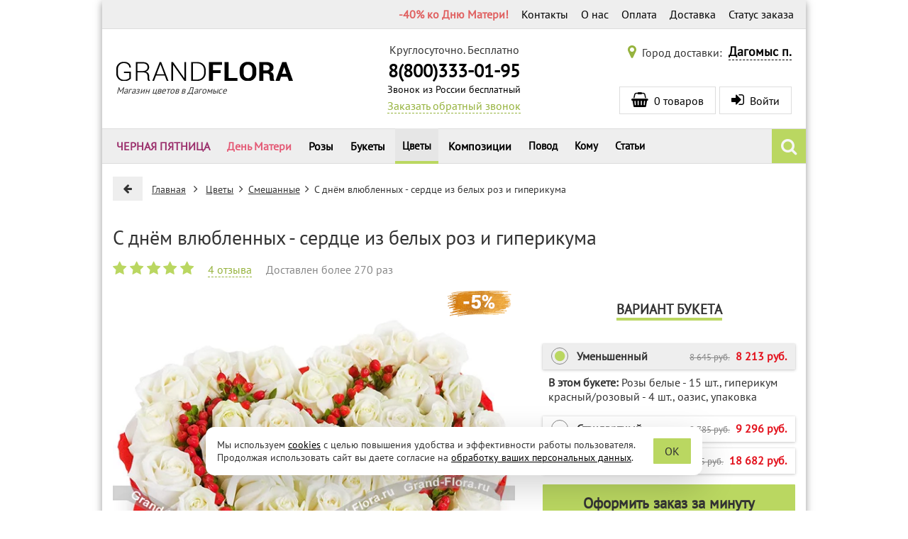

--- FILE ---
content_type: text/css
request_url: https://dagomus.grand-flora.ru/css/jquery.autocomplete.css?1524931594
body_size: 512
content:
.ac_results {
	z-index: 99999;
    width: 400px !important;
    margin-left: -10px;
    text-align: left;
    border-radius: 0;
	background-color: #ffffff;
	overflow: hidden;
    /*width: 250px !important;*/

    -webkit-box-shadow: 0 10px 25px 0 rgba(0,0,0,.2);
    -moz-box-shadow:    0 10px 25px 0 rgba(0,0,0,.2);
    box-shadow:         0 10px 25px 0 rgba(0,0,0,.2);
}

.ac_results ul {
	list-style-position: outside;
	list-style: none;
    background-color: #ffffff;
    margin-top: 0;
    padding: 0;
}

.ac_results #all_dir_cities,
.ac_results #all_dir_countries {
    display: block;
    padding: 7px 0;
    font-size: 0.9em;
    font-weight: bold;
    text-align: center;
    text-decoration: none;
    background-color: #ffffff;
}
.ac_results #all_dir_cities:hover,
.ac_results #all_dir_countries:hover {
    text-decoration: none;
    background-color: #efefef;
}

.ac_results ul > li {
	display: block;
	padding: 5px 20px;
	/*
	if width will be 100% horizontal scrollbar will apear 
	when scroll mode will be used
	*/
	/*width: 100%;*/
	/*font: menu;*/
	/* 
	it is very important, if line-height not setted or setted 
	in relative units scroll will be broken in firefox
	*/
    color: #333333;
    font-size: 0.9em;
    overflow: hidden;
    display: -webkit-box;
    -webkit-line-clamp: 1;
    -webkit-box-orient: vertical;
    -ms-text-overflow: ellipsis;
        text-overflow: ellipsis;
    cursor: pointer;

}

/*
.ac_loading {
	background: white url('indicator.gif') right center no-repeat;
}
*/

/*.ac_odd {*/
	/*background-color: #eee;*/
/*}*/

.ac_over {
	background-color: #efefef;
}

.ac_text {

}

.ac_results .fa-map-marker {
    vertical-align: text-top;
    margin-right: 10px;
}


--- FILE ---
content_type: text/css
request_url: https://dagomus.grand-flora.ru/css/content/guarantees.css?1605717188
body_size: 1086
content:
article {
    padding: 0 20px;
}

article p {
    font-size: 15px;
    color: #000;
    line-height: 25px;
    margin-bottom: 15px;
}

article a {
    color: #939e2b;
}

section>h2 {
    background: -webkit-linear-gradient(top, #f8f8f8, #d9d9d9);
    background: -moz-linear-gradient(top, #f8f8f8, #d9d9d9);
    background: -o-linear-gradient(top, #f8f8f8, #d9d9d9);
    background: linear-gradient(top, #f8f8f8, #d9d9d9);
    font-size: 15px;
    padding: 5px 15px;
    margin-bottom: 15px;
    color: #3e3e3e;
    text-transform: uppercase;
}

p.section-description {
    max-width: 840px;
    margin: 0 auto 15px;
}

.list-of-cards {
    width: 100%;
    display: -webkit-box;
    display: -ms-flexbox;
    display: flex;
    -ms-flex-wrap: wrap;
    flex-wrap: wrap;
    -webkit-box-pack: justify;
    -ms-flex-pack: justify;
    -webkit-box-align: start;
    -ms-flex-align: start;
    align-items: flex-start;
    text-align: left;
    margin-bottom: 15px;
    -webkit-padding-start: 0;
    padding-left: 0;
    list-style: none;
    justify-content:center;
}

.list-of-cards>li {
    display: inline-block;
    vertical-align: top;
    min-width: 235px;
    width: 235px;
    -webkit-box-flex: 1;
    -ms-flex: 1;
    flex: 1;
    margin: 0;
}

.card {
    display: flex;
    flex-direction: column;
    align-items: center;
    justify-content: space-between;
    padding: 15px;
    border-radius: 4px;
    -webkit-box-shadow: rgba(0, 0, 0, .4) 0 0 6px, #fff 0 1px 0 inset;
    box-shadow: rgba(0, 0, 0, .4) 0 0 6px, #fff 0 1px 0 inset;
    background-color: #fefefe;
    text-align: center;
    height: 230px;
    margin: 10px;
}
.card>img {
    margin: 0;
}
.card>figcaption {
    width: 100%;
}

.product-down-block-zagl{
    font-weight: 700;
}

.card>figcaption>p {
    margin: 0;
    color: #666;
}

.card>a {
    margin: 0;
    display: inline-block;
    color: #9cb250;
    text-decoration: none;
    border-bottom: #9cb250 1px dashed;
    padding-bottom: 2px;
    font-size: 15px;
}

/*Стили для всплывающего блока "Доставка"*/
.list1 ul{
    color: black;
    margin-left: -2%;
    list-style-position: inside;
    list-style-image: url("/img/content/guarantees/green_ok.png");
    line-height: 25px;
}

.list1 ul li.type1 {
    background: url('/img/content/guarantees/green_ok.png') 2px 0 no-repeat;
}

.list1 ul li.type2 {
    background: url("/img/content/guarantees/wellow_ok.png") 2px 0 no-repeat;
}

/*Стили для всплывающего блока "Международная доставка"*/
.list2 ul{
    color: black;
    margin-left: -2%;
    list-style-position: inside;
    list-style-image: url("/img/content/guarantees/green_ok.png");
    line-height: 30px;
}

.list2 ul li.type1 {
    background: url('/img/content/guarantees/green_ok.png') 2px 0 no-repeat;
}

.list2 ul li.type2 {
    background: url("/img/content/guarantees/wellow_ok.png") 2px 0 no-repeat;
}

/*Стили для всплывающего блока "Гарантия качества"*/
.list3 ul{
    color: black;
    margin-left: -4%;
    list-style-position: inside;
    list-style-image: url("/img/content/guarantees/green_ok.png");
    line-height: 27px;
}

.list3 ul li.type1 {
    background: url('/img/content/guarantees/green_ok.png') 2px 0 no-repeat;
}

.list3 ul li.type2 {
    background: url("/img/content/guarantees/wellow_ok.png") 2px 0 no-repeat;
}

@media (min-width: 980px) {
    .fourth-items .popover:nth-child(1):before {
        left: 7%;
        right: auto;
    }
    .fourth-items .popover:nth-child(2):before {
        left: 34%;
        right: auto;
    }
    .fourth-items .popover:nth-child(3):before {
        left: 61%;
        right: auto;
    }
    .fourth-items .popover:nth-child(4):before {
        left: 89%;
        right: auto;
    }
    .two-items .popover:nth-child(1):before {
        left: 34%;
        right: auto;
    }
    .two-items .popover:nth-child(2):before {
        left: 62%;
        right: auto;
    }
    .list-of-cards>li {
        max-width: 240px;
    }
}

@media (max-width: 980px) {
    .list-of-cards>li {
        -webkit-box-flex: 1;
        -ms-flex: 1;
        flex: 1;
    }
}

@media screen and (max-width: 767px){
    .card{
        border-radius: 4px;
        -webkit-box-shadow: rgba(0, 0, 0, .4) 0 0 6px, #fff 0 1px 0 inset;
        box-shadow: rgba(0, 0, 0, .4) 0 0 6px, #fff 0 1px 0 inset;
        background-color: #fefefe;
        width: auto;
    }
}

.buttons img{
    cursor: pointer;
    margin: 10px;
}

#h3{
    font-weight: normal;
    font-size: 18px;
    min-height: 57px;
    color: #000;
    margin: -10px auto 0;
    max-width: 84%;
    line-height: 25px;
}
#h3>p{
    text-align: center;
}

--- FILE ---
content_type: text/css
request_url: https://dagomus.grand-flora.ru/modules/actionssubscription/view/css/style.css?1738634319
body_size: 1731
content:
@-webkit-keyframes loading-spin{from{transform:rotate(0deg)}to{transform:rotate(360deg)}}@keyframes loading-spin{from{transform:rotate(0deg)}to{transform:rotate(360deg)}}@-webkit-keyframes active-point-blur{0%,96%{box-shadow:0 0 1px 0 #f37419}98%{box-shadow:0 0 4px 1px #f37419}100%{box-shadow:0 0 1px 0 #f37419}}@keyframes active-point-blur{0%,96%{box-shadow:0 0 1px 0 #f37419}98%{box-shadow:0 0 4px 1px #f37419}100%{box-shadow:0 0 1px 0 #f37419}}@-webkit-keyframes filtered-indicator{35%,65%{border-top:15px solid #ff7e33}}@keyframes filtered-indicator{35%,65%{border-top:15px solid #ff7e33}}@-webkit-keyframes scroll-top-btn{50%{transform:translateY(-15%)}}@keyframes scroll-top-btn{50%{transform:translateY(-15%)}}@-webkit-keyframes corporate-offer-hr{50%{transform:translateY(10px)}}@keyframes corporate-offer-hr{50%{transform:translateY(10px)}}@-webkit-keyframes blink{0%{opacity:0}50%{opacity:.9}80%{opacity:1}100%{opacity:0}}@keyframes blink{0%{opacity:0}50%{opacity:.9}80%{opacity:1}100%{opacity:0}}.subscription{display:flex;flex-direction:column;align-items:center;justify-content:space-between;height:100%}.subscription-title{width:100%;padding:.8rem 1rem;background:#fdf4eb}.subscription-text{padding:.5rem 1rem}.subscription a.dashed-link{color:#8ecbc3!important;border-color:#8ecbc3!important}form.as-form{display:flex;flex-direction:row;flex-wrap:nowrap;max-width:100%;padding:.5rem .5rem 1rem;text-align:center;white-space:nowrap}form.as-form *{outline:0}form.as-form input[type=text],form.as-form input[type=email]{position:relative;display:inline-block;width:auto;min-width:150px;height:33px;padding:5px 12px;border:1px solid #909090;border-radius:0;font-size:1em;text-align:center}form.as-form input[type=text].as-error,form.as-form input[type=email].as-error{border-color:#ed0000}form.as-form button{display:inline-block;height:33px;padding:5px 16px;color:#fff;font-weight:700;text-transform:uppercase;background:#8ecbc3;border:none;cursor:pointer}form.as-form button:focus,form.as-form button:hover{background:#6bbbb0;box-shadow:0 1px 2px 0 rgba(0,0,0,.3)}form.as-form button:active{background:#4da69b;box-shadow:none}form.as-form button.disabled,form.as-form button.disabled:active,form.as-form button.disabled:focus,form.as-form button.disabled:hover{background:#bbb;color:#888;box-shadow:none;cursor:default}.as-container{z-index:1000;position:relative;width:100%;height:100%;min-height:85px;margin:0;padding:0 60px;top:0;left:0;right:0;font-size:1em;background:#fdf4eb;box-shadow:none;overflow:hidden}.as-container a,.as-container a:visited{color:#8ecbc3;text-decoration:none;border-bottom:1px dashed #8ecbc3}.as-container a:active,.as-container a:focus,.as-container a:hover,.as-container a:visited:active,.as-container a:visited:focus,.as-container a:visited:hover{text-decoration:none;border-bottom-color:transparent}.as-container .as-result-success{margin:30px 0;font-weight:700;text-align:center}.as-container .as-result-error{margin:35px 0;text-align:center}.as-container .as-content{position:relative;margin:auto;padding:0;width:auto;font-size:1em;color:#333;vertical-align:middle}.as-container .as-content .as-message{margin:5px 0;text-align:center}.as-container .as-content .as-message>span:first-child{display:inline-block;font-size:1.1em;font-weight:700;line-height:26px}.as-container i.as-close-circle{position:absolute;display:block;width:36px;height:36px;top:50%;right:0;margin:-18px 10px 0 0;padding:0;color:#909090;border:1px solid #909090;border-radius:50%;background:0 0;line-height:36px;text-align:center;cursor:pointer;-webkit-transition:background .2s linear,color .5s linear;transition:background .2s linear,color .5s linear;-webkit-transform:rotate(45deg);-ms-transform:rotate(45deg);transform:rotate(45deg)}.as-container i.as-close-circle:after{content:'+';font-family:Times,serif;font-size:1.4em;font-weight:400;font-variant:normal;font-kerning:normal;font-style:normal}.as-container i.as-close-circle:focus,.as-container i.as-close-circle:hover{background:#909090;color:#fff;box-shadow:1px 1px 2px 0 rgba(0,0,0,.3)}.as-container i.as-close-circle:active{box-shadow:none}@media screen and (max-width:560px){.as-container{padding:0 20px;font-size:.9em}.as-container .as-content .as-message>span:first-child{display:block}.as-container .as-content form.as-form a[role=button],.as-container .as-content form.as-form button,.as-container .as-content form.as-form input[role=button],.as-container .as-content form.as-form input[type=button],.as-container .as-content form.as-form input[type=submit]{font-size:.8em;padding:5px}.as-container i.as-close-circle{top:-3px;right:-3px;margin:0;background:#909090;color:#fff;box-shadow:1px 1px 2px 0 rgba(0,0,0,.3)}}.as-container-static{position:relative;width:90%;max-width:700px;margin:0 auto;padding:25px;font-size:1.2em;line-height:initial;text-align:center;box-shadow:0 0 8px 1px rgba(0,0,0,.3)}.as-container-static .as-content-static{min-height:200px;display:flex;flex-direction:column;align-items:center;height:100%}.as-container-static .as-content-static .as-result-success{margin:auto}.as-container-static .as-content-static .as-message-static.as-message-big{margin:auto;font-size:1.2em}.as-container-static .as-content-static form.as-form .as-unsubscribe-email{width:100%;font-size:1.4em;font-weight:700;color:#ffae4b;text-align:center}.as-container-static .as-content-static form.as-form>div{margin-top:20px}.as-container-static .as-content-static form.as-form input[type=text],.as-container-static .as-content-static form.as-form input[type=email]{max-width:360px;padding:5px 20px;font-style:italic;border-radius:3px;height:48px}.as-container-static .as-content-static form.as-form a[role=button],.as-container-static .as-content-static form.as-form button,.as-container-static .as-content-static form.as-form input[role=button],.as-container-static .as-content-static form.as-form input[type=button],.as-container-static .as-content-static form.as-form input[type=submit]{max-width:250px;height:45px;padding:5px 20px;font-size:inherit}.as-container-static .as-message-unsubscribe{position:absolute;display:block;width:auto;height:auto;right:0;bottom:0;font-size:small;text-transform:uppercase;text-align:right}#as_cms_form{width:100%}.promo{display:flex;flex-direction:column;align-items:center;justify-content:flex-start;padding-top:310px;background:url(/img/content/promo_code/banner2__.jpg) center top no-repeat}.block-alert{vertical-align:middle;font-size:1.2em;margin:40px auto 10px}.block-alert>img{vertical-align:middle;margin-right:15px}.block_sale{width:100%;text-align:center;color:#000;line-height:initial}.block_sale hr{width:60%;height:0;margin:0 auto;border:1px dashed #93CCC3}.block_sale p{text-align:center;color:#000;display:inline-block;font-size:1.1em;line-height:25px;width:143%;margin-left:-128px}.block_sale_2{width:70%;margin:12px auto;font-size:1.1em;text-align:center}.block_sale_2 img{vertical-align:middle;margin-right:8px}.block_text_1{color:#000;font-weight:700}.block_text_2{color:#000;text-transform:uppercase;font-weight:700}.love-gf{direction:rtl;width:100%;margin:20px 0;text-align:right;text-indent:20px}#banners{width:100%;margin-top:10px}#banners>img{display:inline-block;width:22%;max-width:180px;margin:1%}@media (max-width:767px){.promo .block_sale_2{width:100%}.promo .block-alert{line-height:0}}@media (max-width:619px){.promo{padding-top:200px;background-size:auto 330px}.promo .block-alert{line-height:.8em}.promo .block-alert>img{max-width:30px}#banners>img{width:47%}}@media (max-width:424px){.promo{font-size:.9em}}

--- FILE ---
content_type: text/css
request_url: https://dagomus.grand-flora.ru/themes/default/css/global.css?1739954296
body_size: 21582
content:
/*! normalize.css v8.0.0 | MIT License | github.com/necolas/normalize.css */html{line-height:1.15;-webkit-text-size-adjust:100%}h1{font-size:2em;margin:.67em 0}hr{box-sizing:content-box;height:0;overflow:visible}pre{font-family:monospace,monospace;font-size:1em}a{background-color:transparent}abbr[title]{border-bottom:none;text-decoration:underline;text-decoration:underline dotted}b,strong{font-weight:bolder}code,kbd,samp{font-family:monospace,monospace;font-size:1em}small{font-size:80%}sub{bottom:-.25em}button,input,optgroup,select,textarea{font-size:100%;margin:0}button,input{overflow:visible}button,select{text-transform:none}[type=button],[type=reset],[type=submit],button{-webkit-appearance:button}[type=button]::-moz-focus-inner,[type=reset]::-moz-focus-inner,[type=submit]::-moz-focus-inner,button::-moz-focus-inner{border-style:none;padding:0}[type=button]:-moz-focusring,[type=reset]:-moz-focusring,[type=submit]:-moz-focusring,button:-moz-focusring{outline:ButtonText dotted 1px}fieldset{padding:.35em .75em .625em}legend{box-sizing:border-box;color:inherit;display:table;max-width:100%;padding:0;white-space:normal}progress{vertical-align:baseline}[type=checkbox],[type=radio]{box-sizing:border-box;padding:0}[type=number]::-webkit-inner-spin-button,[type=number]::-webkit-outer-spin-button{height:auto}[type=search]{-webkit-appearance:textfield;outline-offset:-2px}[type=search]::-webkit-search-decoration{-webkit-appearance:none}::-webkit-file-upload-button{-webkit-appearance:button;font:inherit}details{display:block}summary{display:list-item}[hidden],template{display:none}@-webkit-keyframes loading-spin{from{transform:rotate(0deg)}to{transform:rotate(360deg)}}@keyframes loading-spin{from{transform:rotate(0deg)}to{transform:rotate(360deg)}}@-webkit-keyframes active-point-blur{0%,96%{box-shadow:0 0 1px 0 #f37419}98%{box-shadow:0 0 4px 1px #f37419}100%{box-shadow:0 0 1px 0 #f37419}}@keyframes active-point-blur{0%,96%{box-shadow:0 0 1px 0 #f37419}98%{box-shadow:0 0 4px 1px #f37419}100%{box-shadow:0 0 1px 0 #f37419}}@-webkit-keyframes filtered-indicator{35%,65%{border-top:15px solid #ff7e33}}@keyframes filtered-indicator{35%,65%{border-top:15px solid #ff7e33}}@-webkit-keyframes scroll-top-btn{50%{transform:translateY(-15%)}}@keyframes scroll-top-btn{50%{transform:translateY(-15%)}}@-webkit-keyframes corporate-offer-hr{50%{transform:translateY(10px)}}@keyframes corporate-offer-hr{50%{transform:translateY(10px)}}@-webkit-keyframes blink{0%{opacity:0}50%{opacity:.9}80%{opacity:1}100%{opacity:0}}@keyframes blink{0%{opacity:0}50%{opacity:.9}80%{opacity:1}100%{opacity:0}}*{box-sizing:border-box}article,aside,footer,header,nav,section{display:block}button,input,optgroup,select,textarea{font-family:"PT Sans",Arial,Tahoma,sans-serif;line-height:normal}body{position:relative;width:100%;margin:0;color:#333;font-family:"PT Sans",Arial,Tahoma,sans-serif;font-size:1rem;line-height:normal;background-color:#f9f9f9;-webkit-font-smoothing:antialiased;-moz-osx-font-smoothing:grayscale}a,a:visited{color:#000;outline:0;text-decoration:underline}a:active,a:focus,a:hover,a:visited:active,a:visited:focus,a:visited:hover{color:#000;text-decoration:none}img{max-width:100%}iframe,img{border:none}p{margin:0 auto .2em 0}p:empty{display:none}dir,menu,ul{margin:0}a,button,input,option,select,textarea{vertical-align:baseline;outline:0}.fa{font-size:1.3em}.fa-map-marker{color:#96b33e}.fa-external-link,.fa-external-link-square,.fa-link{vertical-align:super;font-size:10px}.ya-share2{text-align:right}.ya-share2 .ya-share2__list.ya-share2__list_direction_vertical{text-align:left}.frame-video{max-width:100%}input:focus::-webkit-input-placeholder{color:transparent}input:focus:-moz-placeholder{color:transparent}input:focus::-moz-placeholder{color:transparent}input:focus:-ms-input-placeholder{color:transparent}textarea:focus::-webkit-input-placeholder{color:transparent}textarea:focus:-moz-placeholder{color:transparent}textarea:focus::-moz-placeholder{color:transparent}textarea:focus:-ms-input-placeholder{color:transparent}#payment .payment-form .wrapper:after{clear:both;display:table;content:""}input.ttext,input[type=password],input[type=text],select{color:#333}input.ttext,input[type=password],input[type=text]{border:1px solid #ddd;border-radius:3px;font-size:.9em;height:22px;padding:0 5px;width:180px;-webkit-box-shadow:inset 0 1px 2px 1px rgba(50,50,50,.15);-moz-box-shadow:inset 0 1px 2px 1px rgba(50,50,50,.15);box-shadow:inset 0 1px 2px 1px rgba(50,50,50,.15)}textarea{border:1px solid #ddd;border-radius:3px;font-size:12px;height:78px;overflow:auto;padding:7px 4px;resize:none;width:200px}select{border:1px solid #ddd;padding:2px;border-radius:3px;font-size:12px}select optgroup option{padding-left:10px}select.large{width:180px}sup{top:0;left:4px;color:#da0f00;font-size:1.1rem}sub,sup{position:relative;line-height:0;vertical-align:baseline}#order-form select.city,#order-form select.country,#order-form select.time{width:214px}h1{display:block;font-weight:400;color:#333}h1:not(.plain-text){align-self:flex-start;margin:0 0 1rem;font-size:1.75em}h1.h1-block{display:inline-block;font-size:1.1rem;width:auto;margin:0 auto .75em 0;padding:.75rem 1.5rem;background:#eee}.subtitle,h2{position:relative;display:block;max-width:100%;margin:2em auto 1.5em;font-family:"PT Sans",Arial,Tahoma,sans-serif;font-size:1.2em;font-weight:700;text-align:center!important;line-height:normal;text-transform:uppercase;text-overflow:ellipsis;background:0 0;box-sizing:border-box;cursor:default}.subtitle a,h2 a{text-decoration:none}.subtitle.step-marker,h2.step-marker{min-height:0!important;color:inherit!important}.subtitle:after,h2:after{content:" ";position:absolute;display:inline-block;top:100%;left:38%;right:38%;height:4px;margin:0 auto;background:#bad761}h3,h4,h5,h6{display:block;font-size:1rem;font-weight:700;margin:0 0 .3rem;padding:0;text-overflow:ellipsis}a h2{cursor:pointer}.flex-container{display:flex;flex-direction:column;align-items:center}.flex-container .subtitle,.flex-container h2{display:inline-block;max-width:none;border-bottom:4px solid #bad761}.flex-container .subtitle:after,.flex-container h2:after{content:none}.flex-container .nsc,.flex-container .step-content{max-width:100%}.msg{display:block;margin:10px 0;padding:10px 20px;color:#000;font-size:.9em;font-weight:700;border-radius:1px}.msg.info{background-color:#faf5ce;border:1px solid #fdf298}.msg.success{background-color:#e1f3aa;border:1px solid #d7f872}.msg.warning{padding:8px 15px;font-size:.9em;background-color:#f8e1a0;border:1px solid #ffd766}.msg.error{padding:10px 20px;font-size:.9em;font-weight:700;background-color:#f3beaa;border:1px solid #f89772}div.warning,p.warning{padding:8px 15px;margin:1rem 0 2rem;color:#000;font-size:.9em;font-weight:700;background-color:#f8e1a0;border:1px dashed #F9E400}div.info,div.success,p.info,p.success{display:block;margin:10px 0;padding:10px 20px;color:#000;font-weight:700;border-radius:0}div.info,p.info{background-color:#faf5ce}div.success,p.success{background-color:#e1f3aa}div.error,p.error{font-size:12px;font-weight:400;padding:5px 7px}div.error-message{color:#da0f00;font-size:14px}div.row-error input{background:#fee;border:1px solid #c00}div.row-error select{border:1px solid #c00}.scopes li{color:#FF7E00;list-style:square;margin-left:20px;font-family:arial,sans-serif}.scopes li span{color:#000}.main-bg{background-color:#fff}.home{text-decoration:none}.icon{margin-right:3px}.watermark{position:absolute!important}#wrapper{display:flex;flex-direction:column;justify-content:flex-start;margin:0 auto;overflow-x:hidden}#site{position:relative;display:flex;flex-direction:column;justify-content:flex-start;width:100%;max-width:992px;margin:0 auto;background-color:#fff;-webkit-box-sizing:border-box;-moz-box-sizing:border-box;box-sizing:border-box;-webkit-box-shadow:0 3px 10px 0 rgba(50,50,50,.5);-moz-box-shadow:0 3px 10px 0 rgba(50,50,50,.5);box-shadow:0 3px 10px 0 rgba(50,50,50,.5)}#footer,#header,#middle{width:100%;margin:0 auto}.fancybox-type-ajax #content{height:auto;overflow:auto;padding:10px;max-width:680px}.fancybox-type-ajax #content .cms-ajax{border:2px solid #DEE89C}#middle{position:relative;padding:15px}#middle .container-wrap{display:flex;flex-direction:row;justify-content:space-between;width:100%}#middle .section-slider-index{margin:1rem auto}#middle .partners-slider-container{margin:2rem 0}.main-menu{height:52px;background:url(../img/menu-bg.gif) repeat-x;list-style-type:none}.main-menu li{display:block;float:left;text-align:center}.main-menu li.active,.main-menu li:hover{background:url(../img/menu-bg-active.gif) 0 1px repeat-x;border-left:1px solid #fff;border-right:1px solid #fff}.main-menu li:active{background-color:#718513}.main-menu .main{width:90px}.main-menu .main:hover{width:89px;border-left:0}.main-menu .about{width:70px}.main-menu .about:hover{width:68px}.main-menu .delivery{width:90px}.main-menu .delivery:hover{width:88px}.main-menu .payment{width:80px}.main-menu .payment:hover{width:78px}.main-menu .terms{width:138px}.main-menu .terms:hover{width:136px}.main-menu .warranty{width:95px}.main-menu .warranty:hover{width:94px;border-right:0}.main-menu .org{background-image:url(../img/buttons/org.png)!important;background-repeat:no-repeat;width:74px;height:51px}.main-menu .org:hover{background-position:0 -51px;border:0}.main-menu .org:active{background-position:0 -102px;border:0}.main-menu .ny-promo{background-image:url(../img/buttons/ny-promo.jpg)!important;background-repeat:no-repeat;width:74px;height:51px}.main-menu .ny-promo:hover{background-position:0 -51px;border:0}.main-menu .ny-promo:active{background-position:0 -102px;border:0}.main-menu .org a{color:#853f01}.main-menu .search{width:320px;text-align:right;padding:13px 0 0 5px}.main-menu li.search:active,.main-menu li.search:hover{border:0;background:0 0}.main-menu li a{color:#505a0a;display:block;height:34px;padding-top:16px;text-decoration:none;font-weight:700;font-size:15px;text-align:center}.main-menu li.terms:hover a{background-position:0 -52px;border-color:transparent}.main-menu li input.search-button{background:url(../img/buttons/search.gif) no-repeat rgba(0,0,0,0);border:0;cursor:pointer;height:22px;margin:0 0 0 -4px;width:77px}.main-menu li input.search-button:hover{background-position:0 -23px}.main-menu li input.search-button:active{background-position:0 -46px}#container{max-width:992px;width:100%}.slider{height:162px;text-align:center}.slider-title{font-size:18px;line-height:18px;padding-top:75px;color:#73872e}.seodesc{padding:10px}.sort{margin:8px 23px 4px 0}.sort span{color:#75872E;font-size:14px;margin:2px 5px 0 0}.sort-color{padding:0 0 0 10px}.sort-color span{display:block;float:left;color:#637500;font-size:14px}.sort-color ul{float:left;margin-left:5px}.sort-color li{border:1px solid #A9A9A9;border-radius:5px;display:block;float:left;height:20px;margin-right:3px;width:20px}.sort-color li a{border-radius:3px;display:block;height:16px;margin:2px;text-decoration:none}.icons a{display:block;float:left;margin-bottom:10px;margin-left:58px;width:165px}.step .step-container{margin:7px 0}.step:not(.clickable) :not(h5).step-marker{position:relative;display:block;max-width:100%;margin:2em auto 1.5em;font-family:"PT Sans",Arial,Tahoma,sans-serif;text-align:center!important;line-height:normal;text-transform:uppercase;text-overflow:ellipsis;background:0 0;box-sizing:border-box;cursor:default;font-size:1.2em;font-weight:700;overflow:visible}.step:not(.clickable) :not(h5).step-marker a{text-decoration:none}.step:not(.clickable) :not(h5).step-marker:after{content:" ";position:absolute;display:inline-block;top:100%;left:38%;right:38%;height:4px;margin:0 auto;background:#bad761}.step h5.step-marker{height:36px;min-height:inherit;margin:5px 0;line-height:36px;text-align:center;text-transform:uppercase;background-color:#D9D9D9;background-image:-webkit-gradient(linear,left top,left bottom,from(rgba(255,255,255,.7)),to(transparent));background-image:-webkit-linear-gradient(rgba(255,255,255,.7),transparent);background-image:linear-gradient(rgba(255,255,255,.7),transparent);background-size:auto 100%;box-sizing:content-box;cursor:default}.step .step-number{display:inline-block;height:100%;margin-right:10px;padding:0 10px;background:#bad761}.step.clickable{margin-bottom:2px;position:relative}.step.clickable .step-marker{cursor:pointer}.step.clickable:not(.opened) .step-container{display:none}.♥ section{float:left}.☺:after{clear:both;display:table;content:""}.☺{margin-bottom:5px;padding-right:25px}.continue-podl{float:right}#quick-order .ac_results{width:423px!important;margin-left:0}#quick-order .order-info{position:relative;background:#dee5b8;max-width:909px;width:100%;padding:10px 5px 5px 25px;font-family:Arial,sans-serif;font-size:18px;box-sizing:border-box;margin-bottom:5px;color:#415613}#quick-order .order-info:after{left:100%;top:50%;content:" ";height:0;width:0;position:absolute;pointer-events:none;border-width:20px;border-style:solid;border-color:transparent;border-left-color:#dee5b8;margin-top:-20px}#quick-order .order-info a{margin-left:15px;margin-top:1px;font-size:14px;color:#415613;font-style:italic}#quick-order .order-info b{margin:0 5px}#quick-order-form .button-buy{background:url(../img/buttons/quick-order-button-buy.png) no-repeat;border:0;height:37px;width:160px;cursor:pointer}#quick-order-form .button-buy:hover{background-position:0 -37px}#quick-order-form .button-buy:active{background-position:0 -74px}#side_left{position:relative;display:flex;flex-direction:column;justify-content:flex-start;float:left;width:26.8%;padding:0 5px}#side_middle{position:relative;display:flex;flex-direction:column;justify-content:flex-start;float:right;width:100%}#side_middle #quick-order-delivery-form{top:40px!important;z-index:15}.left-column #side_middle,.right-column #side_middle{width:73%}#delivery_form_field_container{position:relative}#header #quick-order-delivery-form{z-index:99999;position:absolute;top:24px!important;right:0!important;left:auto!important;padding:10px;text-align:left!important;background:#fff;box-shadow:0 2px 30px 0 rgba(0,0,0,.2)}#header #quick-order-delivery-form .wrap{position:relative}#header #quick-order-delivery-form .field{margin-bottom:7px;height:auto}#header #quick-order-delivery-form label{display:block;float:none;margin-bottom:5px;color:#888}#header #quick-order-delivery-form input[type=text]{width:100%!important;color:#333;font-weight:700}#header #quick-order-delivery-form input[type=text],#header #quick-order-delivery-form select{height:35px;padding:5px 20px;font-size:1em;border:1px solid #ddd;border-radius:0;box-shadow:none;background:0 0}#header #quick-order-delivery-form .date-delivery .day{width:85px;margin-right:14px}#header #quick-order-delivery-form .date-delivery .month{width:145px;margin-right:14px;padding-left:10px}#header #quick-order-delivery-form .date-delivery .year{width:102px}#header #quick-order-delivery-form .time-delivery{width:100%}#header #quick-order-delivery-form .buttons{text-align:center}#header #quick-order-delivery-form .button-close{position:absolute;top:-15px;right:-15px;width:25px;height:25px;padding:0;margin:0;font-size:22px;text-align:center;line-height:25px;text-indent:-1px;border-radius:50%;background-color:#fff;box-shadow:0 1px 2px 1px rgba(0,0,0,.3);cursor:pointer;transition:background .2s ease,color .2s ease .1s}#header #quick-order-delivery-form .button-close:active,#header #quick-order-delivery-form .button-close:focus,#header #quick-order-delivery-form .button-close:hover{color:#eee;background-color:#aaa}@media (max-width:991px){.frame-video{height:400px}.timer_discount.ticker{display:none!important}#middle{padding-top:0;padding-bottom:0}#middle .container-wrap{flex-direction:column}#middle .container-wrap #side_left,#middle .container-wrap #side_middle{width:100%}#middle .container-wrap #side_left{margin:0;padding:0}}@media (min-width:768px) and (max-width:991px){#side_left.main-left-col.userAcc{display:block}#links_block_left{margin:0}#links_block_left>ul>li{display:inline-block;border-bottom:none;margin:6px}#links_block_left>ul>li>a{border-bottom:#848484 1px dashed;padding:0}.main-left-col.userAcc{background:#FFF9D5;padding:12px!important}}@media (max-width:767px){.container-wrap{padding:0}.product-cart .left-side,.product-cart .right-side{width:50%}.♥ section{float:none}.☺{margin-bottom:0;padding-right:0}.button-continue-medium{display:inline-block!important}.continue-podl{float:none;text-align:center}.continue-podl>.right{float:none!important}#register .field input[type=password],#register .field input[type=text]{width:90%!important;height:36px!important}#social-auth{margin-top:12px}#register .field{margin-bottom:12px}#side_left.main-left-col.userAcc{display:block;width:auto}#links_block_left{margin:0}#links_block_left>ul>li{display:inline-block;border-bottom:none;margin:6px}#links_block_left>ul>li>a{border-bottom:#848484 1px dashed;padding:0;text-transform:lowercase}.main-left-col.userAcc{background:#FFF9D5;padding:6px!important}.block_content.bullet li:last-child{border:none}.main-left-col.userAcc .exit-btn{padding:6px 12px!important;border:1px solid #848484!important;cursor:pointer}#account-creation_form .field input[type=text],#account-creation_form .field select{height:36px!important}#block-history #block-order-detail{text-align:center}#block-history .std tbody td,#order-detail-content tbody tr:not(.extra-info):nth-child(odd){float:none}.anchor-links{padding-top:24px;padding-bottom:24px}#quick-order .step-container,.city-choose{border-radius:4px}#write_us .field label{display:block!important;margin:6px 0}#write_us #feedback{border-radius:4px;margin:12px 0}#write_us #feedback input,#write_us #feedback select,#write_us #feedback textarea{width:93%!important}#write_us #feedback select{width:100%!important}#identity .account_reg,#order-form .step-wrapper,#order_status_form,form{border-radius:4px}#payment .payment-form .wrapper{max-width:550px;width:auto!important;padding:12px 24px!important;border-radius:4px}#opinion-form form .wrap-cont{border-radius:4px}#header #quick-order-delivery-form{width:auto!important;top:-10px!important;left:-65%!important;right:5%!important;margin:0}}@media (max-width:619px){.frame-video{height:350px}.product-cart .left-side,.product-cart .right-side{width:100%}}@media (max-width:519px){body .ac_results{width:calc(90% - 10px)!important}.frame-video{height:300px}.category-product-list>div,.category-product-list>li{width:96%;margin:0 2% 15px}#header #quick-order-delivery-form{width:auto!important;top:10px!important;left:5%!important;right:5%!important;margin:0}#quick-order .order-warning{width:100%}#quick-order .order-warning .fa-exclamation,#quick-order .order-warning .fa-exclamation-circle,#quick-order .order-warning .fa-exclamation-triangle{font-size:35px}}@media (max-width:424px){.frame-video{height:250px}.podl{overflow:scroll;padding:12px!important}.category-product-list div,.category-product-list li{width:auto;margin:0}div.category-products{padding:0}#opinions .opinion-list-container .opinion-header{height:auto!important}.inline-field{float:none;margin-bottom:3px;width:90%!important}.fields-container .inline-field select{max-width:none;width:auto}.payment-modules{padding-left:0!important;text-align:center}.product-cart .scrollable{height:auto!important}.product-cart .positions td.attribute-name{padding:12px!important}#attributes{overflow:hidden!important}#phone_order,.fancybox-inner{width:auto!important;height:auto!important}.step-content .nsc>table{width:100%!important;margin-left:0!important}.nsc td{display:block;text-align:center;width:auto}.region-text{padding:0}#order-detail-content tbody .extra-info #cart_voucher,#order-detail-content tbody .extra-info #loyalty{width:auto;margin:0}#order_status_form{float:none}#order_status_form .field select{margin:3px}#order_status_form #id_order{width:95%!important}.order-status-cont .btn-form{margin:12px}.♥ section{float:none}.☺{margin-bottom:0;padding-right:0}.button-continue-medium{display:inline-block!important}.continue-podl{float:none;text-align:center}.continue-podl>.right{float:none!important}#order_status{padding:0 12px}#MyBns h2,#MyVouchers h2,#history h2,#myalerts h2,#order_status h5{margin:12px -12px;padding-left:0;text-align:center}#order_status_form .field select{width:100%}#order_status_form .field label{margin-bottom:6px}#register .forgot{bottom:-12px!important}#identity h2{text-align:center;padding-left:0}form.std{margin:12px;padding:0}#identity .std{margin:12px}form.std p label{display:block;margin:12px 0 6px}form.std p:first-child label{margin-top:0}form.std input:not([type=submit]){width:90%!important}#identity .field-req{padding:0;text-align:center}#identity .account_reg{width:auto;padding:24px;border-radius:4px}#account-creation_form .content{padding:0}#account-creation_form .step-wrapper,#account-creation_form .step-wrapper2{margin:0;padding:24px;width:auto}#account-creation_form sup{display:none}#account-creation_form .field label,form .field label{display:block;font-weight:700;text-align:left;margin:6px 0}#order-form #date_month{width:100px}#order-form h5,#order_status h5{text-align:center;padding:0}#account-creation_form .field input[type=text],#account-creation_form .field select,#account-creation_form .field textarea{width:92%!important;max-width:none;border-radius:4px!important}#account-creation_form .field input[type=text],#account-creation_form .field select,.field input[type=text]{height:36px!important}#account-creation_form .buttons{padding:0;text-align:center}#order-list thead{display:none}#block-history .std{width:94%;margin:0 auto}#block-history .std tbody tr{border-radius:4px}#block-history .std tbody td,#block-history .std tbody tr{display:block;width:auto}#block-history .std tbody tr:last-child td{border:none}#block-history table#order-list td{text-align:right;color:#000}#block-history table#order-list td:before{content:"";display:inline-block;float:left;color:#000}#block-history .std tbody td.history_state a{display:block;width:40%;margin:12px 0 0 auto;text-align:center;font-size:1em;padding:6px 12px}#block-history table#order-list tr{padding:12px;font-size:1.1em}#history table#order-list td.history_link{font-weight:700}#history table#order-list td.history_date.bold{font-weight:400}#history table#order-list td.history_link:before{content:"Заказ:"}#history table#order-list td.history_date:before{content:"Дата:"}#history table#order-list td.history_price:before{content:"Сумма:"}#history table#order-list td.history_method:before{content:"Способ оплаты:"}#history table#order-list td.history_state:before{content:"Статус заказа:"}#MyBns table#order-list td,#MyVouchers table#order-list td{font-weight:400}#MyBns table#order-list td:before,#MyVouchers table#order-list td:before{font-weight:700}#MyVouchers table#order-list td:first-child:before{content:"Код:"}#MyVouchers table#order-list td:nth-child(2):before{content:"Цена:"}#MyVouchers table#order-list td:nth-child(3):before{content:"Создано:"}#MyVouchers table#order-list td:nth-child(4):before{content:"Действителен до:"}#MyVouchers table#order-list td:nth-child(5):before{content:"Бонусы:"}#MyVouchers table#order-list td:last-child:before{content:"Статус:"}#MyBns table#order-list td:first-child:before{content:"Заказ:"}#MyBns table#order-list td:nth-child(2):before{content:"Бонусы:"}#MyBns table#order-list td:nth-child(3):before{content:"Дата:"}#MyBns table#order-list td:last-child:before{content:"Статус:"}#history .hide-details{text-align:center}#history .hide-details a{padding:6px 12px;margin:0}.anchor-links{text-align:center}.anchor-links li{display:block;padding:6px}.product-cart h5{text-align:center}#quick-order .step-container{border-radius:4px}#login-form .wrap-form{padding:24px;border-radius:4px}#register{padding:0!important}#register .step-content{padding:12px;margin:0!important}#register .step-wrapper{border-radius:4px}#register .field input[type=password],#register .field input[type=text]{border-radius:4px!important}#order-form .step-container,#register .step-wrapper{padding:12px 24px!important}#account-creation_form .step-wrapper,#account-creation_form .step-wrapper2{border-radius:4px}#order-form .order-step-one .field select{width:100%;margin-bottom:4px}.delivery-cities,.nsc{margin:0!important}.city-choose{width:auto!important;border-radius:4px;padding:12px!important}.delivery-cities .button-all-delivery-cities{width:auto!important;background-size:100% 300%!important}.center{margin-top:12px;margin-bottom:12px}.step h5.step-marker{text-align:center}.anchor-links{margin-left:0!important}#write_us{padding:0}#write_us form.std{margin:0!important;border-radius:4px!important}#write_us #feedback{padding:24px}#write_us #feedback input,#write_us #feedback textarea{width:85%!important}#write_us #feedback select{width:98%!important}#order-form #date_year{width:70px}.nsc [style*="text-align: justify"],.nsc.no-margin p{text-align:center!important}.nsc ul>li[style*="padding-left: 70px;"]{padding-left:0!important;text-align:center!important;background-image:none!important}.nsc .step .step-content{margin:0!important;padding:12px!important}.all-directions .cities-block .cities{margin:12px!important}.affiliates li{line-height:1.2}.affiliates li span.with-margin{margin-left:0}table[style="margin-left: -10px; margin-top: 25px;"] tr:nth-child(odd){background:#f8f8f8}table[style="margin-left: -10px; margin-top: 25px;"] tr td{display:inline-block;vertical-align:top;width:50%;padding:12px 0!important;margin:0!important}table[style="margin-left: -10px; margin-top: 25px;"] tr td>a{padding:6px 24px}#content table[style="width: 100%;"][border="0"][align=left] tr td{display:block;padding:12px;text-align:center;line-height:1.4}#content table[style="width: 100%;"][border="0"][align=left] tr td>p>span>span>strong{display:block;text-align:center}.button-show-all-bouquets{width:100%;background-size:100% 300%}.step>.step-content>.nsc{padding:12px 24px}#opinion-form form .wrap-cont{padding:12px 24px!important}#opinion-form form .wrap-cont div.field{margin-bottom:0}#opinion-form textarea{width:100%!important}#order-form input.order-button-buy,.button-country-bukets-all{width:90%;border-radius:4px;background-size:100% 300%}#order-form input.order-button-buy{height:42px}#order-form input.order-button-buy:hover{background-position:0 0}#order-form input.order-button-buy:active{background-position:0 100%}.delivery-country .step .step-content table[border="0"]{width:100%!important}.delivery-country .step .step-content table[border="0"]>tbody>tr>td{display:block;width:auto;text-align:center!important;line-height:2}table[border="0"][cellspacing="0"][cellpadding="0"]>tbody[style="margin: 0; padding: 0;"],table[border="0"][cellspacing="0"][cellpadding="0"]>tbody[style="margin: 0; padding: 0;"] td,table[border="0"][cellspacing="0"][cellpadding="0"]>tbody[style="margin: 0; padding: 0;"] tr{display:block;padding:6px 0!important;width:425px!important;text-align:center;background:#fff}table[border="0"][cellspacing="0"][cellpadding="0"]{margin:0 auto}table[border="0"][cellspacing="0"][cellpadding="0"]>tbody[style="margin: 0; padding: 0;"] td .button-more-light-gray{display:block;margin:6px auto}table[border="0"][cellspacing="0"][cellpadding="0"]>tbody[style="margin: 0; padding: 0;"] td img{display:block;margin:0 auto}a[href$=dostavka_po_rossii]{margin-right:0!important}}@media (min-width:375px) and (max-width:767px){table[border="0"][cellspacing="0"][cellpadding="0"]>tbody[style="margin: 0; padding: 0;"],table[border="0"][cellspacing="0"][cellpadding="0"]>tbody[style="margin: 0; padding: 0;"] td,table[border="0"][cellspacing="0"][cellpadding="0"]>tbody[style="margin: 0; padding: 0;"] tr{width:375px!important}}@media (max-width:319px){#links_block_left>ul>li{margin:4px}.block_content.bullet a{font-size:14px}table[border="0"][cellspacing="0"][cellpadding="0"]>tbody[style="margin: 0; padding: 0;"],table[border="0"][cellspacing="0"][cellpadding="0"]>tbody[style="margin: 0; padding: 0;"] td,table[border="0"][cellspacing="0"][cellpadding="0"]>tbody[style="margin: 0; padding: 0;"] tr{width:320px!important}}.phone-warning{background-color:#EFF3D0;text-align:center;font-size:16px;padding:15px 100px}.city-change-block{text-align:right;margin-bottom:12px;min-height:43px}.city-change-block .delivery-city{vertical-align:middle}.city-change-block .name{color:#000;font-weight:700}.city-change-block a.change-city{display:inline-block;max-width:275px;margin-left:5px;color:#000;font-size:1.1em;font-weight:700;text-decoration:none;white-space:nowrap;text-overflow:ellipsis;overflow:hidden;border-bottom:1px #000 dashed;vertical-align:middle}.city-change-block a.change-city:hover{border-color:transparent}#header .line.first{padding:10px;background:#eee;border-bottom:1px solid #ddd}#header .line>div{vertical-align:top;display:inline-block;position:relative}#header .line>div.right{margin-top:12px}#header{background-color:#fff}#header .new-category:after{content:"NEW!";display:inline-block;margin-left:3px;color:#ff3f00;font-size:.6em;vertical-align:8px;line-height:0;text-shadow:2px 2px 0 rgba(0,0,0,.1)}#header .profile-nav a{position:relative}#header a{text-decoration:none}#header a:focus,#header a:hover{text-decoration:underline}#header .nav1{float:left}#header .nav2{float:right}#header .nav-menu>ul>li{position:relative;display:inline-block;padding:0 7px}#header .line.second{display:flex;flex-direction:row;justify-content:space-between;height:140px;padding:20px;box-sizing:border-box}#header .line.second .logo{display:flex;flex-direction:column;align-items:flex-start;justify-content:flex-start;float:left;margin:auto 0;text-align:left;transition:background .2s ease}#header .line.second .logo img{display:block}#header .line.second .logo a{display:block;width:100%;height:100%}#header .line.second .logo .logo-img{display:block}#header .line.second .logo .logo-slogan{margin-top:5px;font-size:.8em;cursor:default}#header .line.second .logo .logo-slogan span{font-style:italic}#header .padding{padding:35px 20px 0 0}#header .icon{display:inline-block;*display:inline;zoom:1;margin:0 5px 0 0}#header .logo,#header .second .right,#header .text,#header .user-info{width:33%}#header .line .user-info{display:flex;flex-direction:column;justify-content:space-between;align-items:flex-end;float:right}#header .line #contact-info{display:flex;flex-direction:column;justify-content:center;align-items:center;text-align:center}#header .line #contact-info .phone-block span{color:#000;display:block}#header .line #contact-info .phone-block .phone{font-size:1.6em;font-weight:700}#header .line #contact-info .phone-block .phone-description{font-size:.9em}#header .line .callback a{color:#96b33e;border-bottom:1px dashed #96b33e;text-decoration:none}#header .line .callback a:active,#header .line .callback a:focus,#header .line .callback a:hover{border-bottom:0;text-decoration:none}#header .auth{display:flex;flex-direction:row;justify-content:flex-end;float:right}#header .auth>a{color:#010101;border:1px solid #ddd;box-sizing:border-box;display:inline-block;margin:0 0 0 5px;position:relative;padding:8px 16px;font-size:16px;white-space:nowrap}#header .auth>a:first-child{margin-left:0}#header .auth>a:hover span{border-bottom:2px solid transparent}#header .auth .cart-tablet span.cart-pic{border-bottom:2px solid #415613;display:inline-block;color:#415613}.phone .auth a span:hover{border:none}.phone .auth a:first-child:before{border:0}.line.third{height:50px;background-color:#eee;white-space:nowrap;border-top:1px solid #ddd;border-bottom:1px solid #ddd}.top-menu.fixed{z-index:1000;position:fixed;left:0;right:0;top:0;width:100%;max-width:992px;margin:0 auto}#catalog_menu{display:flex;flex-direction:row;align-items:center;justify-content:space-between}#catalog_menu #catalog_menu_logo{display:inline-block;max-width:0;margin:0 -15px 0 10px;transition:max-width .2s ease}#catalog_menu #catalog_menu_logo img{width:auto;height:auto;padding:4px 8px;opacity:0;transition:opacity .4s ease .2s}#catalog_menu.fixed #catalog_menu_logo{max-width:58px}#catalog_menu.fixed #catalog_menu_logo img{opacity:1}#catblock{flex:1 1 100%}#catblock li{display:inline-block;vertical-align:middle}#catblock li a{display:block;padding:1em}#catblock li table{border-collapse:collapse}#catblock li tbody,#catblock li td,#catblock li tr{vertical-align:top;padding:0}#catblock #main_menu{margin-left:15px}#catblock #main_menu>li>a{display:block;padding:15px 10px 11px;color:#000;font-weight:700;text-decoration:none;text-shadow:0 1px 0 rgba(255,255,255,.6);border-bottom:4px solid;border-color:transparent;line-height:20px}#catblock #main_menu>li>a.active,#catblock #main_menu>li>a:active,#catblock #main_menu>li>a:focus,#catblock #main_menu>li>a:hover{text-decoration:none;background-color:#e6e6e6;border-color:#bad761}#catblock .attached-img{background:0 0}#catblock .attached-img img{max-width:initial}#catblock ul div{position:absolute;display:none;visibility:hidden;opacity:0;transition:visibility 0s,opacity .2s linear;transition-delay:200ms;box-shadow:0 0 5px 0 #a7a7a7;-webkit-box-shadow:0 0 5px 0 #a7a7a7;-moz-box-shadow:0 0 5px #a7a7a7;z-index:1003;background:#fff;margin-left:0}#catblock ul>li:hover>div{display:block;visibility:visible;opacity:1}#catblock ul ul{background:#fff;position:relative;padding:1em 0}#catblock ul ul li{display:block;white-space:nowrap;transition:background-color .3s ease}#catblock ul ul li.active,#catblock ul ul li:focus-within,#catblock ul ul li:hover{background-color:#f3f3f3}#catblock ul ul a{display:inline-block;min-width:200px;padding:.5em 1em;background:0 0;font-weight:400;font-size:1rem;font-style:normal}#catblock ul ul a,#catblock ul ul a:active,#catblock ul ul a:focus,#catblock ul ul a:hover{text-decoration:none}#catblock ul ul .attached-img{position:absolute;display:block;right:0;top:0;bottom:0;margin:auto 0}.main-menu li #search_query{border:1px solid #a4a4a4;border-radius:3px 0 0 3px;width:220px;height:20px;background:#fff;padding:0 3px}#search_query:-moz-placeholder,#search_query:-ms-input-placeholder,#search_query::-moz-placeholder,#search_query::-webkit-input-placeholder{font-style:italic}#search_block_top{float:right}#search_block_top .search-container{display:flex;flex-direction:row}#search_block_top #search_query{display:none;height:25px}#search_block_top .top-s-btn{display:inline-block;flex:none;width:48px;height:48px;text-align:center;border:none;background-color:#bad761;cursor:pointer}#search_block_top .top-s-btn i{color:#f6f6f6;font-size:1.5em}#search_block_top.focused,#search_block_top.visible{z-index:1;position:absolute!important;margin:0;padding:0;right:0;left:0;background-color:#fff}#search_block_top.focused #search_query,#search_block_top.visible #search_query{display:inline-block!important;width:100%;height:32px;line-height:32px;margin:8px 15px;padding:0 15px;border:none;border-bottom:2px solid #ccc;border-radius:0;box-shadow:none;font-size:1.2em;font-weight:400}#search_block_top.focused #search_query:focus,#search_block_top.visible #search_query:focus{border-color:#bad761}.cart-summary{margin-left:20px;padding:6px 20px;border:1px solid #3e3e3e}.not-empty-cart a{color:#415613;text-decoration:none}.not-empty-cart a .bsk{color:#3e3e3e;border-bottom:1px solid #3e3e3e}.not-empty-cart a .pic{background:url(../img/cart.png) no-repeat;width:18px;height:16px;display:inline-block;vertical-align:top}.not-empty-cart a:hover .bsk{border-bottom:none}#header .phone-small{text-align:right;margin-top:2px}#header .phone-small em,#header .phone-small span{display:block}#header .phone-small span{font-size:18px;font-weight:700}#header .phone-small em{font-size:10px}#header .im{float:left;display:block}#header .im span{font-size:14px;color:#05afea;font-weight:700;display:block}#header .skype{margin-right:10px}#header .icq .icon,#header .skype .icon{background:url(../img/icons/im.gif) no-repeat;width:16px;height:16px}#header span.icq{color:#22d448}#header .icq .icon{background:url(../img/icons/im.gif) 0 -16px no-repeat}#header .text{height:106px;text-align:center}#header .profile-nav a.profile{margin-left:5px}#header .profile-nav .icon{background:url(../img/icons/profile-icons.png) no-repeat;width:18px;height:18px;left:0;position:absolute;top:0}#header a.show-dialog.active{background:#EAF1BE}.no-delivery-today{padding:10px 20px;background-color:#ff9380}.no-delivery-today p{margin:0;padding:0}.no-delivery-today .no-delivery-message{margin:0 auto;text-align:center;font-size:16px;color:#333;font-weight:700}@media (min-width:520px) and (max-width:991px){#header .line.second>.logo .logo-text .logo-parts>a>span{background-size:195%}#header .line.second>.logo .logo-text .logo-parts .logo-grand{max-width:50%}#header .line.second>.logo .logo-text .logo-parts .logo-flora{max-width:50%;background-position:106% 0}}@media (min-width:768px) and (max-width:991px){#header .line>div#search_block_top #search_query{display:none}}@media (max-width:700px){#header #catblock{padding:0}#header #catblock.collapsed{height:auto}}@media (max-width:767px){body .blockMsg{left:15%!important;right:15%!important;width:70%!important}.city-change-block.original{display:none}.city-change-block.copy{display:block;margin:0 0 .8rem;padding:.5rem;border-bottom:1px solid #848484;text-align:center}.city-change-block.copy span{display:inline-block}.city-change-block.copy .change-city{padding:.2rem}#header .line>div#search_block_top,#search_block_top #search_query{display:none}#search_block_top.active{display:block!important;z-index:1}#search_block_top{position:fixed;top:30px;z-index:1;box-shadow:rgba(0,0,0,.5) 0 1px 3px;border-radius:2px;left:0;right:0;max-width:90%;display:none!important;float:none;margin:0;padding:12px;background:#f8f8f8;text-align:center}#search_block_top.visible{display:block!important;position:fixed!important;top:95px!important;z-index:10000;background:#fff;box-shadow:0 2px 6px 1px rgba(0,0,0,.2);border-radius:2px;left:5px!important;right:5px!important;margin:0 auto}#contact-info{min-height:130px;width:auto}#contact-info,#header .line.first{display:none!important;position:absolute!important;padding:12px 24px;z-index:10000;right:10px;top:85px;min-width:240px;background:#fff;box-shadow:0 2px 6px 0 rgba(0,0,0,.2);border-radius:0}#contact-info:before,#header .line.first:before{content:"";display:block;position:absolute;width:24px;height:24px;right:12px;top:-12px;background:#fff;box-shadow:-1px -1px 1px 0 rgba(0,0,0,.1);-webkit-transform:rotate(45deg);-moz-transform:rotate(45deg);-ms-transform:rotate(45deg);transform:rotate(45deg)}#header .nav-menu{display:none}#header .nav-menu>ul>li,#header .nav-menu>ul>li:last-child{display:block;padding:0}#header .nav-menu>ul>li:last-child a,#header .nav-menu>ul>li>a{display:block;background:0 0;padding:12px;border:none}#header .nav-menu>ul>li:not(:last-child)>a{border-bottom:#848484 1px solid}#contact-info.visible,#header .line.first#top-menu.visible,#header .line.first#top-menu.visible .nav-menu{display:block!important}#header .line.first#top-menu.visible .nav-menu.nav1,#header .line.first#top-menu.visible .nav-menu.nav2{width:100%}#header .auth{width:100%;height:57px;margin-bottom:12px;color:#555;text-align:right;border:none}#header .auth a{color:#555;margin-bottom:0;padding:15px 18px;border:none}#header .auth a:active,#header .auth a:hover{background:#eaf1be}#header .auth i.fa{font-size:26px;color:#555}#header .auth .cart-tablet #product-number-tablet{position:absolute;display:block;top:10%;right:22%;color:#fff;width:18px;height:18px;border:none;border-radius:50%;background:#ccc;font-size:.7rem;line-height:18px;text-align:center;font-weight:700}#header .auth .cart-tablet.has-items #product-number-tablet{background:#ec6200}#header .line.second{height:auto;padding:0}#header .line.second>.text{display:none}#header .line.second>.logo{width:39%}#header .line.second>.logo .logo-slogan span{font-style:normal;color:#777}#header .line.second>.user-info{width:59%;margin-top:0}}@media (max-width:619px){#header .auth a{padding:15px 16px}#catblock #main_menu>li>a{font-size:.8rem!important;padding-left:8px;padding-right:8px}}@media (min-width:520px) and (max-width:767px){#header .line.second{padding:0 1rem}#header .auth a.show-top-menu{display:inline-block!important}}@media (max-width:519px){body .blockMsg{left:5%!important;right:5%!important;width:90%!important}body .ac_results ul>li{font-size:1rem;padding-top:8px;padding-bottom:8px}.city-change-block .copy{display:block;min-height:0;margin:0 0 12px;text-align:center;white-space:nowrap}.city-change-block .copy a.change-city,.city-change-block .copy span{font-size:15px;line-height:21px}.no-delivery-today .no-delivery-message{font-size:14px}#header{position:relative}#header.fixed{z-index:1010;position:fixed;top:0;box-shadow:0 3px 3px 0 rgba(0,0,0,.05),0 8px 3px -6px rgba(0,0,0,.1)}#header.fixed .line.second>.user-info{border-bottom:none}#header.fixed .line.second>.user-info .auth{margin-bottom:0}#header .line.second .logo{z-index:1;position:absolute;display:block;top:0;left:60px;width:56px;height:50px;float:none;padding:0;margin:3px 0;background:url(/themes/default/img/logo/header-logo-gf.png) center no-repeat #bad761;border-radius:3px}#header .line.second .logo .logo-img,#header .line.second .logo .logo-slogan{display:none}#header .line.second>.user-info{align-items:center;width:100%;float:none;margin:0;padding:0;border-bottom:1px solid #848484}#header .line.second>.user-info .auth{float:none;width:100%;padding:0 0 0 60px;text-align:right;box-sizing:border-box}#catalog_menu{z-index:1000;position:absolute;display:block;top:0;left:0;width:57px;height:57px;background:0 0;border:none;box-shadow:none}#catalog_menu #catalog_menu_logo,#catalog_menu #catblock{display:none}#catalog_menu #catblock i.fa-bars{display:inline-block;font-size:26px;padding:15px}#catalog_menu #catblock #main_menu{position:absolute;display:none;top:100%;width:auto;min-width:200px;height:auto;min-height:300px;background:#7fffd4}#catalog_menu #catblock #main_menu>li{position:relative;display:block}}@media (max-width:424px){.city-change-block{text-align:center}.city-change-block a.change-city,.city-change-block span{font-size:15px}#header .line.first{display:none}#header .second>.logo,#header .second>.user-info{width:100%;display:block}#header .second>.user-info{margin-top:6px}#header .second>.text{width:auto;display:none}#header .line.third{border-bottom-width:0}#header .auth{float:none;text-align:center}#header .auth>a{float:none;text-align:center;margin:0;padding-right:12px;padding-left:12px}#header .line #contact-info{min-width:220px;min-height:120px;font-size:90%}#header .line #contact-info .phone-block .phone{font-size:1.4rem}#catblock{display:block;height:40px}#catblock #main_menu>li>a{padding:12px 10px;font-size:14px}#catblock #main_menu>li:not(:last-child)>a{border-bottom:rgba(0,0,0,.12) 1px solid;border-right:rgba(0,0,0,.12) 1px solid}#catblock ul>li:hover>div{display:none}}@media (max-width:319px){#contact-info:before{right:0;left:24px}#header .second.line .logo{display:none}}#footer{margin-top:2rem}#footer .links{display:flex;flex-direction:row;justify-content:space-around;flex-wrap:wrap;margin:2rem 0;padding:15px;text-align:center}#footer .links .item{display:inline-block;flex:none;max-width:190px;margin:0 5px;text-align:left;vertical-align:top}#footer .links .item:first-child{margin-top:0}#footer .links .item:last-child{margin-bottom:0}#footer .links .item.clickable .link-container{display:block}#footer .links .item.clickable .links-group-title{min-width:170px;cursor:pointer}#footer .links .item.clickable .links-group-title:after{display:inline-block;font:normal normal normal 14px/1 FontAwesome;text-rendering:auto;-webkit-font-smoothing:antialiased;-moz-osx-font-smoothing:grayscale;font-size:1.3em;content:"\f106";float:right;transition:transform .3s}#footer .links .item.clickable.collapsed .links-group-title:after{transform:rotate(180deg)}#footer .links .item.clickable.collapsed .link-container{display:none}#footer .links .links-group-title{display:block;font-weight:700;font-size:1.1em;text-transform:uppercase;margin-bottom:5px}#footer .links a{display:block;color:#96b33e;text-decoration:none}#footer .links a:hover{text-decoration:underline}#footer .marketing-links ul{display:flex;flex-direction:row;flex-wrap:wrap;justify-content:center;column-gap:.75em;row-gap:.5em}#footer .partners{padding:30px 0;text-align:center}#footer .partners>ul{white-space:nowrap}#footer .partners>hr{max-width:85%;height:1px;margin:10px auto;border:none;background:#bbb}#footer .partners .color{display:none}#footer .partners h3{color:#3e3e3e;font-size:16px;display:none}#footer .partners p{display:inline-block;width:100%;margin-top:10px}#footer .partners p:first-child{margin-top:0}#footer .partners figure{display:inline-block;max-width:145px;min-height:30px;overflow:hidden;margin:0 1%;vertical-align:middle;position:relative;padding:6px}#footer .partners img.color{position:absolute;z-index:10;top:10px;left:10px;display:block}#footer .copy-container{padding:10px;background:#eee}#footer .copy-container .copyright{display:flex;flex-direction:row;justify-content:space-between;padding:0;font-size:.7em}#footer .copy-container .copyright .footer-copyright-text{flex:1 1 auto}#scroll_top{display:none}#scroll_top.scrolled{z-index:1000;position:fixed;display:block;bottom:10%;left:0;width:62px;margin:0;padding:10px;font-size:.8em;text-align:center;cursor:pointer}#scroll_top.scrolled>i{position:relative;display:block;width:100%;height:47px;margin:0 0 10px;border:1px solid #999;background:0 0;font-size:22px;line-height:40px;text-align:center;-webkit-transition:background .3s ease;transition:background .3s ease}#scroll_top.scrolled>i:before{content:"\f106";display:block}#scroll_top.scrolled:hover>i{background:rgba(255,255,255,.3)}.contacts-block{display:flex;flex-direction:row;justify-content:space-between;width:100%;margin:20px 0;padding:0 15px}.contacts-block>*{display:flex;flex-direction:column;justify-content:space-between;flex-basis:49%;max-width:100%}.contacts-block .block-border{border:1px solid #ddd;border-radius:5px}.contacts-block .contacts-left .contacts{height:100%;padding:20px 10px;font-size:.9em;background:#fefae1}.contacts-block .contacts-left .contacts>*{margin-bottom:.5em}.contacts-block .contacts-left .contacts [itemprop=name]{font-weight:700}.contacts-block .contacts-left .contacts i{display:block;float:left;width:25px;margin-right:5px;color:#96b33e;text-align:center}.contacts-block .contacts-right>*{width:100%}.contacts-block .contacts-right ul>li:last-child{font-weight:700;text-align:right}.contacts-block .contacts-right ul>li:last-child a{color:#333}.contacts-block .contacts-right ul>li a{color:#bad761}.contacts-block .contacts-right ul>li a i{font-size:1em}@media (min-width:992px){#footer .links{text-align:center}}@media (max-width:991px){#footer .links{text-align:center}#footer .links .item{margin-bottom:15px}}@media (max-width:1175px){#scroll_top.scrolled{left:10%!important;bottom:0;padding:5px;min-width:80px;line-height:initial;color:#333;background:#ddd}#scroll_top.scrolled>span{display:block;margin:5px 0 0 20px}#scroll_top.scrolled>i{display:inline-block;float:left;height:auto;width:auto;border:0;line-height:initial;margin:0 0 0 10px;color:#333}#scroll_top.scrolled>i:before{display:inline-block;margin:0 0 -5px;line-height:0}#scroll_top.scrolled:hover>i{background:0 0}}@media (min-width:768px) and (max-width:991px){.contacts-block .contacts-center .widget-vk #vk_groups,.contacts-block .contacts-center .widget-vk #vk_groups>iframe{width:100%!important}}@media (max-width:767px){#footer .partners>.step>.nsc>div{padding:12px!important}#footer .copy-container .copyright{flex-direction:column;text-align:center}#footer .contacts-block{flex-wrap:wrap}#footer .contacts-block .contacts-left{flex-basis:98%}#footer .contacts-block .contacts-left .widget-vk #vk_groups{margin:auto}#footer .contacts-block .contacts-right{flex-basis:98%;margin-top:1rem}}@media (max-width:619px){#footer .links{flex-direction:column;align-items:center}#footer .links .item{max-width:80%;text-align:center}#footer .partners{padding:10px 0}#footer .contacts-block{flex-wrap:wrap}#footer .contacts-block>*{margin-top:1rem}#footer .contacts-block .contacts-left{order:1;flex-basis:100%}#footer .contacts-block .contacts-right{order:3;flex-basis:100%}}.mobilemenu .active{background-color:#eaf1be}@media (min-width:520px){#header #catalog_menu .mobilemenu-btn,#header #catalog_menu .mobilemenu-overlay{display:none!important}}@media (max-width:519px){#header #catalog_menu .mobilemenu-overlay{z-index:1000000;position:fixed;display:none;top:0;right:0;bottom:0;left:0;overflow-x:hidden;overflow-y:scroll;width:100%;height:100%;background-color:rgba(0,0,0,.4);user-select:none}#header #catalog_menu .mobilemenu-overlay *{box-sizing:border-box}#header #catalog_menu .mobilemenu-overlay .mobilemenu{z-index:1000002;position:absolute;display:block;top:0;left:-75%;margin:0;padding:10px 0 40px;width:75%;min-height:100%;font-size:1.1rem;-webkit-box-shadow:2px 0 8px 0 rgba(0,0,0,.6),inset -1px 0 1px rgba(0,0,0,.6),inset -2px 0 0 rgba(255,255,255,.2);-moz-box-shadow:2px 0 8px 0 rgba(0,0,0,.6),inset -1px 0 1px rgba(0,0,0,.6),inset -2px 0 0 rgba(255,255,255,.2);box-shadow:2px 0 8px 0 rgba(0,0,0,.6),inset -1px 0 1px rgba(0,0,0,.6),inset -2px 0 0 rgba(255,255,255,.2);-webkit-transition:transform .4s;-o-transition:transform .4s;transition:transform .4s;color:#333;background:#f3f3f3}#header #catalog_menu .mobilemenu-overlay .mobilemenu a,#header #catalog_menu .mobilemenu-overlay .mobilemenu a:active,#header #catalog_menu .mobilemenu-overlay .mobilemenu a:focus,#header #catalog_menu .mobilemenu-overlay .mobilemenu a:hover,#header #catalog_menu .mobilemenu-overlay .mobilemenu a:visited{color:#333;text-decoration:none}#header #catalog_menu .mobilemenu-overlay .mobilemenu.menu-shown{-webkit-transform:translateX(100%);-ms-transform:translateX(100%);-o-transform:translateX(100%);transform:translateX(100%)}#header #catalog_menu .mobilemenu-overlay .mobilemenu.menu-hidden{-webkit-transform:translateX(0);-ms-transform:translateX(0);-o-transform:translateX(0);transform:translateX(0)}#header #catalog_menu .mobilemenu-overlay .mobilemenu .mobilemenu-title{overflow:hidden;word-break:break-all;max-height:40px}#header #catalog_menu .mobilemenu-overlay .mobilemenu .mobilemenu-title span{font-size:1.3em;color:#555}#header #catalog_menu .mobilemenu-overlay .mobilemenu .mobilemenu-title .mobilemenu-title-back{display:inline-block;padding:10px 20px;font-size:14px;vertical-align:top}#header #catalog_menu .mobilemenu-overlay .mobilemenu .mobilemenu-title .mobilemenu-title-back:focus,#header #catalog_menu .mobilemenu-overlay .mobilemenu .mobilemenu-title .mobilemenu-title-back:hover{text-decoration:none}#header #catalog_menu .mobilemenu-overlay .mobilemenu .mobilemenu-title img.mobilemenu-logo{height:34px;margin:0 5px -5px 0}#header #catalog_menu .mobilemenu-overlay .mobilemenu .mobilemenu-title .fa-sign-in,#header #catalog_menu .mobilemenu-overlay .mobilemenu .mobilemenu-title .fa-sign-out,#header #catalog_menu .mobilemenu-overlay .mobilemenu .mobilemenu-title .fa-user-circle-o{font-size:30px;padding:3px 20px}#header #catalog_menu .mobilemenu-overlay .mobilemenu .mobilemenu-menu{margin-right:3px}#header #catalog_menu .mobilemenu-overlay .mobilemenu .mobilemenu-menu .expander .fa-angle-right{float:right;margin:0 -10px 0 0;font-size:20px;-webkit-transition:transform .3s;-o-transition:transform .3s;transition:transform .3s}#header #catalog_menu .mobilemenu-overlay .mobilemenu .mobilemenu-menu .expander.open>a>.fa-angle-right{-webkit-transform:rotate(90deg);-ms-transform:rotate(90deg);-o-transform:rotate(90deg);transform:rotate(90deg)}#header #catalog_menu .mobilemenu-overlay .mobilemenu .mobilemenu-menu .expander .expandable{display:none}#header #catalog_menu .mobilemenu-overlay .mobilemenu .mobilemenu-menu .expander .expandable>ul{background:#fff}#header #catalog_menu .mobilemenu-overlay .mobilemenu .mobilemenu-menu .expander .expandable>ul>li>a.dropdown-toggle{width:75%}#header #catalog_menu .mobilemenu-overlay .mobilemenu .mobilemenu-menu .expander .expandable>ul>li>a.dropdown-arrow{width:25%;padding-left:20px;padding-right:20px;text-align:center}#header #catalog_menu .mobilemenu-overlay .mobilemenu .mobilemenu-menu .expander .expandable>ul>li>a{padding-left:43px}#header #catalog_menu .mobilemenu-overlay .mobilemenu .mobilemenu-menu .mobilemenu-item{width:100%}#header #catalog_menu .mobilemenu-overlay .mobilemenu .mobilemenu-menu .mobilemenu-item a,#header #catalog_menu .mobilemenu-overlay .mobilemenu .mobilemenu-menu .mobilemenu-item a:active,#header #catalog_menu .mobilemenu-overlay .mobilemenu .mobilemenu-menu .mobilemenu-item a:visited{display:inline-block;color:#333;text-decoration:none;background-image:none;padding:10px}#header #catalog_menu .mobilemenu-overlay .mobilemenu .mobilemenu-menu .mobilemenu-item a:active:focus,#header #catalog_menu .mobilemenu-overlay .mobilemenu .mobilemenu-menu .mobilemenu-item a:active:hover,#header #catalog_menu .mobilemenu-overlay .mobilemenu .mobilemenu-menu .mobilemenu-item a:focus,#header #catalog_menu .mobilemenu-overlay .mobilemenu .mobilemenu-menu .mobilemenu-item a:hover,#header #catalog_menu .mobilemenu-overlay .mobilemenu .mobilemenu-menu .mobilemenu-item a:visited:focus,#header #catalog_menu .mobilemenu-overlay .mobilemenu .mobilemenu-menu .mobilemenu-item a:visited:hover{color:#333;text-decoration:none;background-color:#eaf1be}#header #catalog_menu .mobilemenu-overlay .mobilemenu .mobilemenu-menu .mobilemenu-item>a,#header #catalog_menu .mobilemenu-overlay .mobilemenu .mobilemenu-menu .mobilemenu-item>a:active,#header #catalog_menu .mobilemenu-overlay .mobilemenu .mobilemenu-menu .mobilemenu-item>a:visited{width:100%;padding:12px 30px}#header #catalog_menu .mobilemenu-overlay .mobilemenu .mobilemenu-menu .mobilemenu-item.open>a>.fa-angle-right{-webkit-transform:rotate(90deg);-ms-transform:rotate(90deg);-o-transform:rotate(90deg);transform:rotate(90deg)}#header #catalog_menu .mobilemenu-overlay .mobilemenu .mobilemenu-menu .mobilemenu-item.mobilemenu-account a:first-child{width:auto}#header #catalog_menu .mobilemenu-overlay .mobilemenu .mobilemenu-menu .mobilemenu-item.mobilemenu-account span{display:inline-block;float:right}#header #catalog_menu .mobilemenu-overlay .mobilemenu .mobilemenu-menu .mobilemenu-item.mobilemenu-account span a{padding-left:20px;padding-right:20px}#header #catalog_menu .mobilemenu-overlay .mobilemenu .mobilemenu-menu .mobilemenu-item.mobilemenu-account span i{font-size:14px}#header #catalog_menu .mobilemenu-overlay .mobilemenu .mobilemenu-menu .mobilemenu-item.mobilemenu-fiveten>a{width:50%}#header #catalog_menu .mobilemenu-overlay .mobilemenu .mobilemenu-menu .mobilemenu-item .mobilemenu-divider{overflow:hidden;height:1px;margin:5px 0;background-color:#fff;-webkit-box-shadow:0 -1px 0 0 rgba(0,0,0,.1);-moz-box-shadow:0 -1px 0 0 rgba(0,0,0,.1);box-shadow:0 -1px 0 0 rgba(0,0,0,.1)}#header #catalog_menu .mobilemenu-overlay .mobilemenu .mobilemenu-menu .mobilemenu-item .dropdown-menu{position:inherit;padding:inherit;margin:inherit;width:100%;min-width:inherit;float:none;font-size:inherit;background-color:inherit;border:none;border-radius:0;box-shadow:none}#header #catalog_menu .mobilemenu-overlay .mobilemenu .mobilemenu-menu .mobilemenu-item .mobilemenu-subitem>a,#header #catalog_menu .mobilemenu-overlay .mobilemenu .mobilemenu-menu .mobilemenu-item a:visited{padding:8px 10px 8px 50px;background-image:none;font-size:.9em}#header #catalog_menu .mobilemenu-overlay .mobilemenu .mobilemenu-menu .search{display:block;margin:5px 0;width:100%;text-align:center}#header #catalog_menu .mobilemenu-overlay .mobilemenu .mobilemenu-menu .search input[name=search]{padding:7px 10px;width:92%;color:#ddd;border:0 solid #3e3e3e;border-bottom-width:1px;border-right-width:1px;border-radius:2px;background-color:#373737;-webkit-box-shadow:inset 1px 1px 1px 0 rgba(0,0,0,.3);-moz-box-shadow:inset 1px 1px 1px 0 rgba(0,0,0,.3);box-shadow:inset 1px 1px 1px 0 rgba(0,0,0,.3)}#header #catalog_menu .mobilemenu-overlay .mobilemenu .mobilemenu-menu .search button{padding:3px 8px;top:2px;right:12px;color:#a0a0a0;font-size:16px;text-shadow:2px 1px 2px rgba(0,0,0,.2);background-color:transparent}#header #catalog_menu .mobilemenu-overlay .mobilemenu-close{z-index:1000001;position:fixed;display:block;float:right;top:0;right:0;bottom:0;left:0;width:100%;height:100%}#header #catalog_menu .mobilemenu-btn{display:block;float:left}#header #catalog_menu .mobilemenu-btn a{display:block;padding:15px 20px}#header #catalog_menu .mobilemenu-btn .fa-bars{display:inline-block;font-size:26px}}@media (max-width:424px){#header #catalog_menu .mobilemenu-overlay .mobilemenu{left:-85%;width:85%}#header #catalog_menu .mobilemenu-overlay .mobilemenu .mobilemenu-title span{font-size:1.2em}}.load-image.home-partners-slider-img{top:0!important;left:0!important;width:100%!important;height:100%!important}.jssorb053 .i{position:absolute;cursor:pointer}.jssorb053 .i .b{fill:#fff;fill-opacity:.5}.jssorb053 .i:hover .b{fill-opacity:.7}.jssorb053 .iav .b{fill-opacity:1}.jssorb053 .i.idn{opacity:.3}.jssora093{display:block;position:absolute;cursor:pointer}.jssora093 .c{fill:#fff;stroke:#fff;stroke-width:400;stroke-miterlimit:10}.jssora093 .a{fill:none;stroke:#888;stroke-width:600;stroke-miterlimit:10}.jssora093:hover{opacity:.8}.jssora093.jssora093dn{opacity:.6}.jssora093.jssora093ds{opacity:.3;pointer-events:none}.jssora051{display:block;position:absolute;cursor:pointer;opacity:.6;transition:opacity .3s}.jssora051 .shadow{-webkit-filter:drop-shadow(0 0 2px rgba(0,0,0,.7));filter:drop-shadow(0 0 2px rgba(0, 0, 0, .7))}.jssora051 .a{fill:none;stroke:#f5f5f5;stroke-width:1000;stroke-miterlimit:10}.jssora051 .b{fill:none;stroke:#333;stroke-width:1000;stroke-miterlimit:10}.jssora051:hover{opacity:1}.jssora051.jssora051dn{opacity:.5}.jssora051.jssora051ds{opacity:.3;pointer-events:none}.jssora051a{display:block;position:absolute;cursor:pointer;opacity:.3;transition:opacity .3s}.jssora051a .shadow{-webkit-filter:drop-shadow(0 0 2px rgba(0,0,0,.7));filter:drop-shadow(0 0 2px rgba(0, 0, 0, .7))}.jssora051a .a{fill:none;stroke:#f5f5f5;stroke-width:1000;stroke-miterlimit:10}.jssora051a .b{fill:none;stroke:#333;stroke-width:1000;stroke-miterlimit:10}.jssora051a:hover{opacity:.8}.jssora051a.jssora051dn{opacity:.5}.jssora051a.jssora051ds{opacity:.3;pointer-events:none}.jssora061{display:block;position:absolute;cursor:pointer}.jssora061 .a{fill:none;stroke:#fff;stroke-width:360;stroke-linecap:round}.jssora061:hover{opacity:.8}.jssora061.jssora061dn{opacity:.5}.jssora061.jssora061ds{opacity:.3;pointer-events:none}.jssora073{display:block;position:absolute;cursor:pointer}.jssora073 .a{fill:#ddd;fill-opacity:.7;stroke:#000;stroke-width:160;stroke-miterlimit:10;stroke-opacity:.7}.jssora073:hover{opacity:.8}.jssora073.jssora073dn{opacity:.4}.jssora073.jssora073ds{opacity:.3;pointer-events:none}.jssorb051 .i{position:absolute;cursor:pointer}.jssorb051 .i .b{fill:#fff;fill-opacity:.5;stroke:#000;stroke-width:400;stroke-miterlimit:10;stroke-opacity:.5}.jssorb051 .i:hover .b{fill-opacity:.7}.jssorb051 .iav .b{fill-opacity:1}.jssorb051 .i.idn{opacity:.3}.jssorb057 .i{position:absolute;cursor:pointer}.jssorb057 .i .b{fill:none;stroke:#fff;stroke-width:2000;stroke-miterlimit:10;stroke-opacity:.4}.jssorb057 .i:hover .b{stroke-opacity:.7}.jssorb057 .iav .b{stroke-opacity:1}.jssorb057 .i.idn{opacity:.3}.jssort12{position:absolute;width:500px;height:30px}.jssort12 .w{cursor:pointer;position:absolute;width:99px;height:28px;border:1px solid gray;top:0;left:-1px}.jssort12 .p{position:absolute;width:100px;height:30px;top:0;left:0;padding:0}.jssort12 .pav .w,.jssort12 .pdn .w{border-bottom:1px solid #fff}.jssort12 .c{width:100%;height:100%;position:absolute;top:0;left:0;line-height:28px;text-align:center;color:#000;font-size:13px}.jssort12 .p .c,.jssort12 .pav:hover .c{background-color:#eee}.jssort12 .p:hover .c,.jssort12 .pav .c{background-color:#fff}@-webkit-keyframes jssorl-009-spin{from{transform:rotate(0deg)}to{transform:rotate(360deg)}}@keyframes jssorl-009-spin{from{transform:rotate(0deg)}to{transform:rotate(360deg)}}.jssorl-009-spin img{animation-name:jssorl009-spin;animation-duration:1.6s;animation-iteration-count:infinite;animation-timing-function:linear}@-webkit-keyframes jssorl-008-ball-triangle{from{transform:rotate(0deg)}to{transform:rotate(360deg)}}@keyframes jssorl-008-ball-triangle{from{transform:rotate(0deg)}to{transform:rotate(360deg)}}.jssorl-008-ball-triangle img{animation-name:jssorl008-ball-triangle;animation-duration:2.4s;animation-iteration-count:infinite;animation-timing-function:linear}.breadcrumb{display:flex;align-items:center;margin:0 0 1.5em;padding:0 0 .5rem;color:#333;font-size:.9rem;line-height:1.2;cursor:default}.breadcrumb h1{display:inline-block}.breadcrumb .go-back{float:left;margin-right:.5rem;line-height:2.5rem}.breadcrumb .go-back i{display:none;margin:0;padding:10px 15px;font-size:.9rem;color:#333;text-decoration:none;background:#eee}.breadcrumb .navigation-home{margin-left:5px}.breadcrumb .change-city{font-style:italic;font-size:9pt;margin-left:8px;text-decoration:underline}.breadcrumb .change-city:hover{text-decoration:none}.page-product .breadcrumb .go-back i{display:inline-block}.breadcrumb .navigation-pipe,.cat-breadcrumb .navigation-pipe{padding:0 .5em}.breadcrumb .navigation-pipe .fa-angle-right,.cat-breadcrumb .navigation-pipe .fa-angle-right{font-size:1rem;color:#333}.breadcrumb a,.cat-breadcrumb a{color:#333;text-decoration:underline;vertical-align:baseline}.breadcrumb a:hover,.cat-breadcrumb a:hover{text-decoration:none}@media (max-width:991px){.breadcrumb{margin-top:.75em}.breadcrumb .go-back i{display:inline-block}.breadcrumb h1{display:inline}}.no-script #actions_subscription,.no-script .loader-container,.no-script .loading,.no-script .slider-index{display:none}.no-script .city-promo noscript .city-promo-item{width:100%}.no-script .city-promo .city-promo-item.scroll-load-bg,.no-script.page-product #product_image_slider,.no-script.page-product #product_image_slider_loader,.no-script.page-product #show_more_opinions{display:none}.no-script .category-product-list .image .product-image{width:auto;height:auto}.no-script .articles-and-collections__list .article-figure>.article-cover{display:none}.no-script .lighting-side:after,.no-script .lighting-side:before{content:none}.no-script .scroll-load img.load-image{display:none}.no-script .scroll-load-bg[content]:not([style^=background]){display:none}.pagination{display:flex;justify-content:end;margin:2rem 0}.pagination ul{display:flex}.pagination li{display:inline;background-color:#fff;border:1px solid #888;border-radius:50%;width:30px;height:30px;text-align:center;margin-left:5px;line-height:28px;opacity:.5;transition:opacity .2s ease}.pagination li.truncate{padding-top:7px;font-size:.9em;border-radius:0;border:none;background:0 0!important}.pagination li.current,.pagination li.disabled,.pagination li.disabled a{cursor:default;pointer-events:none}.pagination li:not(.disabled).current,.pagination li:not(.disabled):active,.pagination li:not(.disabled):focus,.pagination li:not(.disabled):hover{background-color:#f6f6f6;opacity:1}.pagination li a{display:block;text-decoration:none;color:#888!important}.payment-icons[data-size="120x70"]>i{display:inline-block;width:120px;height:70px;background-image:url(/img/sprites/payment-logo-120x70.png);background-repeat:no-repeat;background-position-y:0}.payment-icons[data-size="120x70"]>i.visa{background-position-x:0}.payment-icons[data-size="120x70"]>i.visa-e{background-position-x:-120px}.payment-icons[data-size="120x70"]>i.mastercard{background-position-x:-240px}.payment-icons[data-size="120x70"]>i.maestro{background-position-x:-360px}.payment-icons[data-size="120x70"]>i.mir{background-position-x:-480px}.payment-icons[data-size="120x70"]>i.sberbank{background-position-x:-600px}.payment-icons[data-size="120x70"]>i.paypal{background-position-x:-720px}.payment-icons[data-size="120x70"]>i.qiwi{background-position-x:-840px}.payment-icons[data-size="120x70"]>i.yandex-m{background-position-x:-960px}.payment-icons[data-size="120x70"]>i.halva{background-position-x:-1080px}.payment-icons[data-size="120x70"]>i.sovest{background-position-x:-1200px}.payment-icons[data-size="120x70"]>i.tinkoff{background-position-x:-1320px}.partners-icons[data-size="120x70"]>i{display:inline-block;width:120px;height:70px;background-image:url(/img/sprites/partners-logo-120x70.png);background-repeat:no-repeat;background-position-y:0}.partners-icons[data-size="120x70"]>i.rus-standard{background-position-x:0}.partners-icons[data-size="120x70"]>i.megafon{background-position-x:-120px}.partners-icons[data-size="120x70"]>i.halva{background-position-x:-240px}.partners-icons[data-size="120x70"]>i.sovest{background-position-x:-360px}.partners-icons[data-size="120x70"]>i.tinkoff{background-position-x:-480px}.partners-icons[data-size="120x70"]>i.vmestodeneg{background-position-x:-600px}.alert-icons>i{display:inline-block;background-image:url(/img/sprites/alert-icons-64x64.svg);background-repeat:no-repeat;background-position-y:0}.alert-icons[data-size="64x64"]>i{width:64px;height:64px}.alert-icons[data-size="64x64"]>i.error{background-position-x:0}.alert-icons[data-size="64x64"]>i.warning{background-position-x:-64px}.alert-icons[data-size="64x64"]>i.info{background-position-x:-128px}.alert-icons[data-size="64x64"]>i.question{background-position-x:-192px}.alert-icons[data-size="32x32"]>i{width:32px;height:32px;background-size:128px}.alert-icons[data-size="32x32"]>i.error{background-position-x:0}.alert-icons[data-size="32x32"]>i.warning{background-position-x:-32px}.alert-icons[data-size="32x32"]>i.info{background-position-x:-64px}.alert-icons[data-size="32x32"]>i.question{background-position-x:-96px}.alert-icons[data-size="16x16"]>i{width:16px;height:16px;background-size:64px}.alert-icons[data-size="16x16"]>i.error{background-position-x:0}.alert-icons[data-size="16x16"]>i.warning{background-position-x:-16px}.alert-icons[data-size="16x16"]>i.info{background-position-x:-32px}.alert-icons[data-size="16x16"]>i.question{background-position-x:-48px}.rating-stats{margin:1em 0;padding-bottom:.5em;border-bottom:1px solid #ddd}.rating-stats>*{display:inline-block;margin:0 .5em}.rating-stats i{font-size:1em}.rating-stats-date{float:right}.rating-page{display:block;width:100%;margin:1em 0;padding:.5em;white-space:nowrap;border-top:2px solid #ddd;border-bottom:2px solid #ddd}.rating-page .rating-text{margin:0 .5em;font-size:1em;font-weight:700}.rating-page [data-role=rating][data-type=page]{cursor:pointer}.rating-page [data-role=rating][data-type=page] .fa-thumbs-o-down,.rating-page [data-role=rating][data-type=page] .fa-thumbs-o-up{display:inline-block;padding:.5em;color:#555;font-size:1.3em;background-color:#eee;border-radius:50%;text-shadow:0 0 5px rgba(0,0,0,.2),0 2px 2px rgba(0,0,0,.2)}.rating-page [data-role=rating][data-type=page] .fa-thumbs-o-down{transform:rotateY(180deg)}.rating-page [data-role=rating][data-type=page].selected .fa-thumbs-o-down,.rating-page [data-role=rating][data-type=page].selected .fa-thumbs-o-up{background-color:#b0c5ff}.rating-page [data-role=rating][data-type=page].disabled .fa-thumbs-o-down,.rating-page [data-role=rating][data-type=page].disabled .fa-thumbs-o-up{color:#ccc;text-shadow:none}.rating-page .rating-comment{position:relative;width:100%;max-width:400px;margin-top:.5em;padding:10px 50px;background-color:#eee}.rating-page .rating-comment:before{content:"";position:absolute;top:-20px;left:50%;border:10px solid transparent;border-bottom-color:#eee;transform:translateX(-50%)}.rating-page .rating-comment textarea{width:100%;height:80px;resize:vertical}.rating-page .rating-comment .comment-success{color:#008c00}.rating-page .rating-error{color:#ed0000}@media (max-width:767px){.rating-stats{font-size:.9em;text-align:right}.rating-stats-date{display:block;float:none}}.custom-control-check{display:inline-block;cursor:pointer;-webkit-user-select:none;-moz-user-select:none;-ms-user-select:none;user-select:none}.custom-control-check>label{position:relative;display:block;padding:5px 12px;text-align:left;line-height:24px;white-space:nowrap;text-overflow:ellipsis;overflow:hidden;cursor:inherit;box-shadow:0 1px 4px 0 rgba(0,0,0,.2),0 0 1px 0 rgba(0,0,0,.2)}.custom-control-check>label:focus,.custom-control-check>label:hover{background-color:#eee}.custom-control-check>input[type=checkbox],.custom-control-check>input[type=radio]{display:none}.custom-control-check>input[type=checkbox]:checked+label,.custom-control-check>input[type=radio]:checked+label{background-color:#eee}.custom-control-check>input[type=checkbox]+label,.custom-control-check>input[type=radio]+label{padding-left:48px}.custom-control-check>input[type=checkbox]+label:before,.custom-control-check>input[type=radio]+label:before{font:normal normal normal 14px/1 FontAwesome;text-rendering:auto;-webkit-font-smoothing:antialiased;-moz-osx-font-smoothing:grayscale;font-size:1.3em;display:inline-block;float:left;margin-left:-36px;color:#888;box-sizing:border-box}.custom-control-check>input[type=checkbox]+label:before{content:"\f096";font-size:24px}.custom-control-check>input[type=checkbox]:checked+label:before{content:"\f14a";color:#bad761}.custom-control-check>input[type=radio]+label:before{content:"";display:inline-block;width:24px;height:24px;padding:3px 4px;color:#bad761;font-size:16.8px;line-height:16px;text-align:center;border:1px solid #888;border-radius:50%}.custom-control-check>input[type=radio]:checked+label:before{content:"\f111";color:#bad761}.custom-control-check .consist{padding:.5rem}.custom-control-check .consist>p{display:inline}.custom-control-check-flat{display:inline-block;cursor:pointer;-webkit-user-select:none;-moz-user-select:none;-ms-user-select:none;user-select:none}.custom-control-check-flat>label{display:block;padding:4px 10px;text-align:center;white-space:nowrap;text-overflow:ellipsis;overflow:hidden;background-color:#eee;border:1px solid #ccc;border-radius:2px;cursor:inherit;transition:all .2s ease}.custom-control-check-flat>label:focus,.custom-control-check-flat>label:hover{background-color:#ddd}.custom-control-check-flat>input[type=checkbox],.custom-control-check-flat>input[type=radio]{display:none}.custom-control-check-flat>input[type=checkbox]:checked+label,.custom-control-check-flat>input[type=radio]:checked+label{background-color:#bad761;border-color:#bad761;border-radius:5px;transform:scale(1.2);box-shadow:0 4px 10px 0 rgba(0,0,0,.3),0 0 5px 0 rgba(0,0,0,.1)}.accessories{margin-bottom:10px}.accessories label{position:absolute;top:0;right:0;bottom:0;left:0;cursor:pointer}.accessories label img{display:block;margin:0 auto}.accessories h3{font-size:18px;line-height:18px;margin:10px 0 5px}.accessories a{position:absolute;display:inline-block;top:0;left:0;margin:0;padding:12px;float:right;color:#7d7d7d;font-size:.9rem;text-align:center;text-decoration:none}.accessories .twins{display:block;border:2px solid transparent;box-sizing:border-box;padding:4px}.accessories .twins-shadow{position:relative;width:100%;height:100%;box-shadow:0 1px 4px 0 rgba(0,0,0,.2),0 0 1px 0 rgba(0,0,0,.2)}.accessories .twins .fa-search-plus{font-size:1.75em}.accessories input[type=checkbox]{position:absolute;top:10px;right:10px;width:20px;height:20px}.accessories .accessory-name{height:26px;font-size:12px;text-align:center;line-height:13px;text-overflow:ellipsis;overflow:hidden;cursor:pointer;display:-webkit-box;-webkit-box-orient:vertical;-webkit-line-clamp:2}.accessories .accessory-price{display:block;font-size:.9em;font-weight:700;text-align:center}#order-form{width:100%;z-index:3}#order-form .step{margin-bottom:10px}.button-change-city{position:absolute;display:inline-block;right:3%;bottom:0;color:#ff7800;font-size:1.5rem;text-decoration:none;padding:0 15px}.button-change-city:visited{color:#ff7800}#order-form .step-container,#register .step-wrapper{max-width:665px;margin:0 auto}#order-form .step-wrapper,#order-form .step-wrapper2{margin:12px;background-color:#f3f3f3;padding:12px 0}#order-form .step-wrapper2{background-color:#fffad3;width:540px;-webkit-box-sizing:border-box;-moz-box-sizing:border-box;box-sizing:border-box;margin:0 auto;padding:15px 60px 7px}#order-form .step-wrapper2 .field select{width:115px;text-align:center;min-height:30px}#order-form .step-wrapper2 .field label{width:250px}.info-field{padding:15px;font-weight:700;background-color:#eee}.info-field .total-cost,.info-field .total-products{margin-top:1rem}#order-form .field{margin-bottom:12px;position:relative}#order-form .field label{font-size:16px;color:#3e3e3e;text-align:right;width:200px;margin-right:12px;display:inline-block;vertical-align:top;margin-top:4px;font-weight:400}#order-form .field label.left{margin-right:15px}#order-form .field input[type=text],#order-form .field select,#order-form .field textarea{width:100%;max-width:308px;-webkit-box-sizing:border-box;-moz-box-sizing:border-box;box-sizing:border-box;border:1px solid #acacac;border-radius:4px;height:27px}#order-form .field textarea{height:75px;padding:7px;font-size:14px;font-family:Arial,sans-serif}#order-form .field select{max-width:312px}#order-form .order-step-one .field label{font-size:16px;margin-top:8px}#order-form .order-step-one .field input[type=text]{height:38px;font-size:1em;font-style:italic;font-weight:700}#order-form .order-step-one .field select{height:38px;font-size:16px;font-weight:400;font-style:italic}#order-form .step-wrapper2 select{color:#444;font-size:16px;font-style:italic;padding:0 5px}#order-form .payment-modules{margin:15px 35px;text-align:center}#order-form .oferta{color:#000;font-size:16px}#order-form #date_day{width:65px}#order-form #date_month{width:150px}#order-form #date_year{width:90px}#order-form .content{width:100%;margin:15px auto;box-sizing:border-box;padding:0 20px}#order-form h5,#order_status h5{padding-left:20px;line-height:30px;background:url(../img/h5_grad.png) repeat-x;background-size:auto 100%;font-size:17px}#order-form .content:after{display:table;clear:both;content:""}#order-form sup{font-size:25px;line-height:normal;vertical-align:bottom}#order-form input.order-button-buy{background:url(../img/buttons/order-button-buy.png) no-repeat;width:471px;height:62px;border:0;cursor:pointer;outline:0}#order-form input.order-button-buy:hover{background-position:0 -62px}#order-form input.order-button-buy:active{background-position:0 -124px}.order-form input.button-buy:hover{background-position:0 -51px;height:52px}#order-form div.field.buttons{height:55px;text-align:center;margin-top:10px}#quick-order{z-index:1;font-size:.9em}#quick-order .payment-module{display:inline-block;width:400px;text-align:left;padding-bottom:4px;padding-left:10px;border-left:1px solid #b5c364;height:30px;cursor:pointer}#quick-order .payment-module label{display:inline-block;vertical-align:middle}#quick-order .payment-module input[type=radio]{display:none}#quick-order .payment-module label span{background:url(../img/controls.png) no-repeat;cursor:pointer;width:21px;height:21px;display:block}#quick-order .payment-module label input[type=radio]:checked+span{background-position:0 -21px}#quick-order .payment-module:nth-child(2n){text-align:right;padding-right:10px;padding-left:0;border-left:none}#quick-order .module-inner{display:inline-block;background:#dfdfdf;border-bottom:2px solid #a7ba00;vertical-align:middle;border-radius:3px;padding:0 10px}#quick-order .module-inner>img{max-height:30px}#quick-order .button-show-payment-modules{display:block;margin:10px auto}#quick-order .wrap-collapsed{position:relative;cursor:pointer;margin-bottom:5px}#quick-order .wrap-collapsed:last-child{margin-bottom:0}#quick-order .wrap-collapsed:before{content:"";position:absolute;width:0;height:0;border-style:solid;border-width:18px 11px 0;border-color:#3e3e3e transparent transparent;opacity:.85;top:7px;right:7px}.payment-modules-description{text-align:center;margin:15px 0;font-size:22px}.payment_module.active .description{color:#636200}.payment_module .module-image{text-align:center}.payment_module .module-description{color:#404040;text-align:center;font-size:12px;font-weight:700;display:block;margin-top:-5px}.payment_module>table{width:100%;margin:0 auto}.payment_module>table td{padding-left:40px}.oferta{font-size:16px;margin:10px 0 20px;text-align:center;color:#75872e}.impossible-date{width:450px;background:#fff}.impossible-date .bx-wrapper .bx-viewport{padding:2px 0}.impossible-date .iheader{background-color:#dadada;background-image:-webkit-linear-gradient(#ecf1c1,#d5de97);background-image:-o-linear-gradient(#ecf1c1,#d5de97);background-image:linear-gradient(#ecf1c1,#d5de97);padding:15px;border-bottom:1px solid #aaa}.impossible-date .iheader .iheader-caption{font-size:18px;font-weight:700;font-family:Arial,Helvetica,sans-serif;text-align:left;color:#555;text-shadow:0 2px 1px rgba(0,0,0,.1)}.impossible-date .imessage{color:#4c4c4d;font-size:15px;font-weight:700;padding:15px;text-align:center}.impossible-date .soon{display:block;font-size:17px;color:#3d3d38;margin:0 0 10px;text-align:center}.impossible-date ul li{display:block;float:left;width:52px;height:52px;margin-bottom:5px;background-color:#f3f3f3;background-image:-webkit-linear-gradient(rgba(0,0,0,.1),transparent);background-image:-o-linear-gradient(rgba(0,0,0,.1),transparent);background-image:linear-gradient(rgba(0,0,0,.1),transparent);text-align:center;line-height:normal;border-radius:3px;box-shadow:0 2px 1px 0 rgba(0,0,0,.2)}.impossible-date ul li a{display:block;margin:6px 0;color:#88a553;font-size:28px;font-weight:700;text-decoration:none}.impossible-date ul li a .month-name{display:block;font-size:8px}.impossible-date ul li.inactive a{color:#848484;cursor:default;font-size:28px}.impossible-date ul li.inactive a .day-number{text-decoration:line-through}.impossible-date .ifooter{border-top:1px solid #aaa;padding:10px;text-align:center}.impossible-date .ifooter .bx-wrapper .bx-controls-direction a{z-index:0;position:absolute;top:50%;width:32px;height:48px;margin-top:-24px;text-indent:0;background:0 0;outline:0}.impossible-date .ifooter .bx-wrapper .bx-controls-direction a.bx-prev{left:-35px}.impossible-date .ifooter .bx-wrapper .bx-controls-direction a.bx-next{right:-30px}.impossible-date .ifooter .bx-wrapper .bx-controls-direction a i{line-height:48px;font-size:24px;color:#555;text-shadow:0 3px 1px rgba(0,0,0,.2)}#order_status{padding:0 20px}#order_status h5{color:#3e3e3e;font-family:Arial,sans-serif;min-height:30px;text-transform:uppercase;margin-top:15px}#order_status .order-status-cont{max-width:670px;margin:5px auto}.order-status-cont p{font-size:16px;color:#000;line-height:1.4;text-align:center;margin:10px 0 0}#order_status_form{margin:24px 0;border-radius:4px;float:left;background:#f3f3f3}#order_status_form .day{width:65px}#order_status_form .month{width:140px}#order_status_form .year{width:79px}#order_status_form .field label{font-size:16px;width:180px;font-weight:700;display:inline-block;color:#000}#order_status_form .field select{color:#000}#order_status_form #id_order{font-style:italic;padding-left:10px;width:370px}#order_status input,#order_status select{min-height:30px;font-size:16px;color:#3e3e3e;min-width:120px}#order_status select,.btn-form{text-align:center}#order_status_form .wrapper{padding:24px}#order_status_info{margin-top:15px}.timer_discount{width:992px;height:25px;margin:0 auto;padding:4px 0;color:#667402;font-family:"Times New Roman",Times,serif;font-size:22px;text-align:center;background-color:#fcf6bc;overflow:hidden}.timer_discount span.timer{display:inline-block;margin-left:15px;padding:3px 10px;color:#ff1940;font-size:21px;background:#fff;border-radius:10px}.timer_discount .marquee{overflow:hidden}.timer_discount .timer-text{font-family:Arial,Tahoma,sans-serif;font-size:19px;line-height:20px}.active-bg{box-sizing:border-box;position:absolute;top:0;height:895px;padding:150px 0 0}.active-bg a.block{display:block;text-decoration:none;text-align:center}.active-bg a.block img{display:block;margin:auto}.active-bg a.close{display:none}.active-bg-l:hover a.close,.active-bg-r:hover a.close{display:block}.active-bg-l a.close{position:absolute;top:105px;left:32px}.active-bg-r a.close{position:absolute;top:105px;right:50px}.active-bg-l{left:-174px;background:url(../img/active-bg/l-bg.png) 18px 0 no-repeat;width:174px;padding-left:30px}.active-bg-r{right:-181px;background:url(../img/active-bg/r-bg.png) -25px 0 no-repeat;width:181px;padding-right:37px}#left-sales-link,#right-sales-link{position:absolute;top:0;width:300px;height:100%}#left-sales-link a,#right-sales-link a{display:block;height:100%;width:100%;text-decoration:none}#left-sales-link{left:-300px}#right-sales-link{right:-300px}.popover{position:relative;display:block;background-color:#eee;padding:25px;border-radius:4px;text-align:left;margin:20px auto 15px;max-width:800px;width:100%}.popover:before{content:"";position:absolute;display:block;border:16px solid transparent;border-top-width:0;border-bottom-color:#eee;width:0;top:-16px;left:0;right:0;margin:0 auto}.popover:last-child{margin-bottom:0}.popover.hidden{display:none!important}.popover ul{max-width:90%;margin:0 auto;color:#000;list-style-position:inside;list-style-image:url(/img/content/guarantees/green_ok.png);line-height:32px}.popover ul li.type1{background:url(/img/content/guarantees/green_ok.png) 2px 1px no-repeat;padding-left:36px;font-size:15px}.popover ul li.type2{background:url(/img/content/guarantees/wellow_ok.png) 2px 1px no-repeat;padding-left:36px;font-size:15px}.popover a{color:#939e2b;font-style:italic}.popover a.popover--close{position:absolute;vertical-align:middle;width:25px;height:25px;right:-12px;top:-12px;line-height:22px;border-radius:50%;border:2px solid #fff;-webkit-box-shadow:rgba(0,0,0,.4) -1px 1px 2px;box-shadow:rgba(0,0,0,.4) -1px 1px 2px;background-color:#838383;color:#fff;text-align:center;font-weight:700;font-size:14px;text-decoration:none;overflow:hidden}.popover a.popover--close:before{content:"\2a09";font-style:normal;text-align:center;display:block;font-size:.8em;line-height:21px;text-indent:0}.popover p{font-size:15px;line-height:20px;vertical-align:top;color:#000}.popover p>img{vertical-align:middle;margin-right:4px;margin-top:8px;margin-bottom:2px;float:none}#phone_order_ok,#phone_order_req{padding:20px 10px;font-size:16px;font-weight:400;text-align:center;line-height:initial}#phone_order_ok>p:first-child,#phone_order_req>p:first-child{font-size:1.1em;font-weight:700}#phone_order{width:335px}#phone_order .buttons{margin:15px 0}#phone_order .subtitle{margin-top:0}#phone_order .fields-container{max-width:730px;margin:0 auto}#phone_order.full{padding:0 20px;width:100%;-webkit-box-sizing:border-box;-moz-box-sizing:border-box;box-sizing:border-box}#phone_order .step-marker{margin:10px auto}#order_status #order_err,#phone_order #phone_order_err{text-align:center;padding:10px 0;color:#c00}#phone_order_form{text-align:center}#phone_order_form .field{margin:0 1rem}#phone_order_form .field label{font-size:16px;color:#909090;line-height:22px;display:block;margin-bottom:5px}#phone_order_form .field input[type=tel],#phone_order_form .field input[type=text]{width:100%;-webkit-box-sizing:border-box;-moz-box-sizing:border-box;box-sizing:border-box;font-size:1em;padding:10px;height:36px;font-style:italic}#phone_order_form input[type=submit]{margin-top:18px}#phone_order .description,#quick-order .description{font-size:12px;color:#777778}#phone_order .description{margin-top:2rem;text-align:center;font-size:16px;color:#000;line-height:1.2}#quick-order-form{position:relative}#quick-order-form .qo-close-button{position:absolute;display:inline-block;top:0;right:0;padding:20px;transition:background .2s ease}#quick-order-form .qo-close-button:focus,#quick-order-form .qo-close-button:hover{background-color:#eee}#quick-order .fields-left-wrap{float:left;width:400px}#quick-order .order-warning{width:80%;margin:20px auto;color:#000;font-weight:700;text-align:center}#quick-order .order-warning .fa-exclamation,#quick-order .order-warning .fa-exclamation-circle,#quick-order .order-warning .fa-exclamation-triangle{display:block;float:left;margin-right:10px;color:#ffc748;font-size:31px}#quick-order .fields-right-wrap{border-left:1px solid #B7D017;float:right;padding-left:20px;width:485px}#quick-order .buttons{margin:0 auto 10px;width:100%;display:block}#quick-order .description{margin:15px 5px 15px 0;text-align:right;width:350px}label[for=oferta]{color:#000}#quick-order .field{margin-bottom:20px}#quick-order .fields-left-wrap .field label{width:120px}#quick-order .fields-left-wrap .field input[type=text]{width:260px}#quick-order .fields-right-wrap .field input[type=text]{width:270px}#quick-order .fields-right-wrap .field textarea{font-family:Arial,sans-serif;font-size:.9em;height:40px;width:272px}#quick-order .inline-fields{margin-bottom:10px}#quick-order div.textarea textarea{min-height:70px;overflow-wrap:break-word;overflow-x:hidden;overflow-y:scroll;resize:vertical}.fancybox-type-ajax .fancybox-skin{background:#fff}#quick-order .field input,#quick-order .field select,#quick-order .field textarea{float:left;color:#000;font-style:italic;font-size:1rem}.cookies-floating{z-index:1000100;position:fixed;bottom:0;left:50%;display:flex;flex-direction:row;flex-wrap:nowrap;column-gap:2rem;width:max(50vw,700px);max-width:98vw;padding:1rem;background-color:#fff;border-radius:.75rem;box-shadow:0 1rem 3rem rgba(0,0,0,.175);transform:translateX(-50%) translateY(-50px)}.cookies-floating__text{flex-grow:1;font-size:.85rem}@media (max-width:424px){html body #wrapper .hidden-xxs{display:none!important}}@media (min-width:320px){html body #wrapper .hidden-xxs-up{display:none!important}}@media (max-width:319px){html body #wrapper .hidden-xxs-down{display:none!important}}@media (min-width:425px) and (max-width:767px){html body #wrapper .hidden-xs{display:none!important}}@media (min-width:425px){html body #wrapper .hidden-xs-up{display:none!important}}@media (max-width:424px){html body #wrapper .hidden-xs-down{display:none!important}}@media (min-width:520px) and (max-width:991px){html body #wrapper .hidden-xxsm{display:none!important}}@media (min-width:520px){html body #wrapper .hidden-xxsm-up{display:none!important}}@media (max-width:519px){html body #wrapper .hidden-xxsm-down{display:none!important}}@media (min-width:620px) and (max-width:991px){html body #wrapper .hidden-xsm{display:none!important}}@media (min-width:620px){html body #wrapper .hidden-xsm-up{display:none!important}}@media (max-width:619px){html body #wrapper .hidden-xsm-down{display:none!important}}@media (min-width:768px) and (max-width:991px){html body #wrapper .hidden-sm{display:none!important}}@media (min-width:768px){html body #wrapper .hidden-sm-up{display:none!important}}@media (max-width:767px){html body #wrapper .hidden-sm-down{display:none!important}}@media (min-width:992px) and (max-width:1199px){html body #wrapper .hidden-md{display:none!important}}@media (min-width:992px){html body #wrapper .hidden-md-up{display:none!important}}@media (max-width:991px){html body #wrapper .hidden-md-down{display:none!important}}@media (min-width:1200px){html body #wrapper .hidden-lg{display:none!important}}@media (min-width:1200px){html body #wrapper .hidden-lg-up{display:none!important}}@media (max-width:1199px){html body #wrapper .hidden-lg-down{display:none!important}}.fucking-back-link-block{display:block;width:90%;max-width:290px;margin:0 auto;text-align:center}.fucking-back-link-block .fucking-bordered-link{display:inline-block;width:75%;height:100px;margin:50px auto;padding:0 10px;font-weight:700;text-align:center;line-height:100px;white-space:nowrap;vertical-align:middle;border:1px solid #333;border-radius:0}.fucking-back-link-block .fucking-bordered-link i{font-size:.9em}.visibility-auto{content-visibility:auto;contains-intrinsic-size:0 auto}.hide-hard,[hide-hard]{display:none!important}.hidden,.hide-block,[hidden]{display:none}.show-block,.shown,[shown]{display:block}.inline,.show-inline,[inline]{display:inline-block}.invisible,[invisible]{visibility:hidden}.pull-left{float:left}.pull-right{float:right}.clearfix{*zoom:1}.clearfix:after,.clearfix:before{content:" ";clear:both;display:table}.clear{clear:both}.no-margin{margin:0}.no-padding{padding:0}.list-inline,.list-unstyled{-webkit-padding-start:0;padding-left:0;list-style:none}.list-inline li{display:inline-block;padding:.2em 0}.list-inline li:not(:last-child){margin-right:.5em}.list-disabled{background:#ddd;opacity:.7}.list-col{display:flex;flex-direction:row;flex-wrap:wrap}.list-col-2>li{width:50%}.list-col-3>li{width:33%}.list-col-4>li{width:25%}.list-col-5>li{width:20%}.full-width{width:100%;box-sizing:border-box}.text-left{text-align:left!important}.center,.text-center{text-align:center!important}.text-right{text-align:right!important}.text-justify{text-align:justify!important}.text-default{color:#333!important}.text-inverse{color:#fff!important}.text-gray,.text-muted{color:#888!important}.text-accent,.text-green{color:#96b33e!important}.text-red{color:#dc3545!important}.small{font-size:.8em!important}.big{font-size:1.2em!important}.big-1d5em{font-size:1.5em!important}.big-2em{font-size:2em!important}.bold{font-weight:700!important}.italic{font-style:italic!important}.underline{text-decoration:underline!important}.line-through{text-decoration:line-through!important}.upper{text-transform:uppercase!important}.lower{text-transform:lowercase!important}.small-caps{text-transform:lowercase!important;font-variant:small-caps!important}.no-decoration{text-decoration:none!important}.no-transform{text-transform:none!important}.indent{text-indent:1.25cm!important}.no-wrap{white-space:nowrap!important}.paragraph{text-indent:1.25cm!important;margin-bottom:1em}.align-middle{vertical-align:middle}.dashed{border-bottom:1px dashed #333!important}.dashed-link{color:#96b33e!important;display:inline-block;text-decoration:none!important;border-bottom:1px dashed #96b33e!important}.dashed-link:active,.dashed-link:focus,.dashed-link:hover{border-color:transparent!important}.dashed.accent{border-bottom-color:#bad761!important}.dashed.hover:focus,.dashed.hover:hover{border-bottom-color:transparent!important}.border-top{border-top:1px solid #ddd}.scroll-x{overflow-x:scroll;overflow-y:hidden}.scroll-y{overflow-x:hidden;overflow-y:scroll}.scroll-all{overflow:scroll}.no-scroll{overflow:hidden}.no-select{-webkit-user-select:none;-moz-user-select:none;-ms-user-select:none;user-select:none}.select-all{-webkit-user-select:all;-moz-user-select:all;-ms-user-select:all;user-select:all}.select-text{-webkit-user-select:text;-moz-user-select:text;-ms-user-select:text;user-select:text}.select-none{-webkit-user-select:none;-moz-user-select:none;-ms-user-select:none;user-select:none}i.fa{transition:all .2s ease}i.fa.icon-left{margin-right:.5rem}i.fa.icon-right{margin-left:.5rem}.circle{border-radius:50%;overflow:hidden;box-sizing:content-box}.circle[data-params~=shadow]{box-shadow:0 1px 15px 0 rgba(0,0,0,.2),0 2px 4px 0 rgba(0,0,0,.2)}.circle[data-params~=border]{border:5px solid #fff}.btn{display:inline-block;padding:.5rem 1rem;margin:auto;color:#333;font-size:1em;font-weight:400;white-space:nowrap;text-align:center;text-overflow:ellipsis;text-decoration:none;border-radius:1px;border:none;cursor:pointer;overflow:hidden;transition:all .2s ease;-webkit-user-select:none;-moz-user-select:none;-ms-user-select:none;user-select:none}.btn.green{background-color:#c3c96f;background-image:-webkit-linear-gradient(#e5f0a1,#c3c96f);background-image:-o-linear-gradient(#e5f0a1,#c3c96f);background-image:linear-gradient(#e5f0a1,#c3c96f)}.btn.green:hover{background-image:-webkit-linear-gradient(#d9e975,#b4bb4a);background-image:-o-linear-gradient(#d9e975,#b4bb4a);background-image:linear-gradient(#d9e975,#b4bb4a)}.btn.green:active{background-image:-webkit-linear-gradient(#d3e55f,#a4ab40);background-image:-o-linear-gradient(#d3e55f,#a4ab40);background-image:linear-gradient(#d3e55f,#a4ab40)}.btn.yellow-big{display:block;min-width:190px;max-width:240px;height:42px;margin:5px auto;padding:0 20px;font-size:1.3em;font-weight:700;line-height:42px;background-color:#fdef72}.btn.btn-big:focus,.btn.btn-big:hover,.btn.yellow-big:focus,.btn.yellow-big:hover{background-image:linear-gradient(rgba(255,255,255,.25),rgba(255,255,255,.25))}.btn.btn-big:active,.btn.yellow-big:active{background-image:none}.btn:active,.btn:focus,.btn:hover,.btn:visited{text-decoration:none}.btn.btn-fw{width:100%}.btn.btn-big{padding:.8rem;font-size:1.3em;font-weight:700}.btn.btn-accent{background-color:#bad761}.btn.btn-yellow{background-color:#fdef72}.btn .btn-hover-light{transition:background .2s ease}.btn .btn-hover-light:focus,.btn .btn-hover-light:hover{background-image:linear-gradient(rgba(255,255,255,.25),rgba(255,255,255,.25))}.btn .btn-hover-light:active{background-image:none}.btn .btn-hover-dark{transition:background .2s ease}.btn .btn-hover-dark:focus,.btn .btn-hover-dark:hover{background-image:linear-gradient(rgba(0,0,0,.1),rgba(0,0,0,.1))}.btn .btn-hover-dark:active{background-image:none}.btn.tinted{color:#fff;background-color:#bad761}.btn.tinted:focus,.btn.tinted:hover{color:#fff;background-color:#96b33e}.btn.bordered{display:block;color:#333;border-radius:1px;border:2px solid #bad761;background:0 0;transition:background .6s ease,color .4s ease .15s}.btn.bordered:focus,.btn.bordered:hover{transition:background .2s ease,color .2s ease .08s;color:#fff;background-color:#bad761}.btn.content-btn{display:block;width:300px;height:40px;padding:0 15px;margin:12px auto;font-size:1.1em;line-height:40px}.btn.disabled,.btn.disabled:active,.btn.disabled:focus,.btn.disabled:hover,.btn.disabled:link,.btn.disabled:visited,.btn[disabled],.btn[disabled]:active,.btn[disabled]:focus,.btn[disabled]:hover,.btn[disabled]:link,.btn[disabled]:visited{background:#bbb;color:#e5e5e5;cursor:progress;opacity:.8}.btn.small{max-width:92px;height:28px;line-height:0}.btn.large{display:block;min-width:260px;max-width:320px;height:40px;margin:15px auto;padding:0 30px;font-size:1.1em;line-height:40px}.btn-clear{border-radius:0;border:none;cursor:pointer;white-space:nowrap;box-sizing:border-box;text-align:center;text-overflow:ellipsis;text-decoration:none;line-height:normal;overflow:hidden;background:0 0;box-shadow:none;-webkit-user-select:none;-moz-user-select:none;-ms-user-select:none;user-select:none}.btn-clear>i{vertical-align:middle}.scroll-load{position:relative}.scroll-load[data-loaded=true] .loader-container{display:none}.scroll-load-bg{position:relative;transition:background .3s}.scroll-load-bg[data-loaded=true] .loader-container{display:none}span.ajax-loader-container{display:inline-block}.ajax-loader-container{position:relative;display:flex;flex-direction:column;justify-content:center;align-items:center;padding:16px}.loader-container{z-index:1;position:absolute;display:flex;flex-direction:column;justify-content:space-around;align-items:center;top:0;right:0;bottom:0;left:0;width:100%;height:100%;margin:auto;padding:0;text-align:center;overflow:hidden}.loader-container.dark{background-color:rgba(0,0,0,.7)}.loader-container.light{background-color:rgba(255,255,255,.7)}.slider-index .loader-container{display:flex!important}img.loading{display:flex;align-self:center;width:38px;height:38px;max-width:100%;max-height:100%;margin:auto;padding:0;background:0 0;animation-name:loading-spin;animation-duration:1.6s;animation-iteration-count:infinite;animation-timing-function:linear}img.loading.small{width:22px;height:22px}img.loading.large{width:64px;height:64px}img.loading.slowest{animation-duration:2.4s}img.loading.slower{animation-duration:2.2s}img.loading.slow{animation-duration:2s}img.loading.normal{animation-duration:1.6s}img.loading.fast{animation-duration:1.2s}img.loading.faster{animation-duration:.8s}img.loading.fastest{animation-duration:.5s}#site .field-error,#site .restricted{border-color:#e55;background-color:rgba(255,0,0,.1)}.validation-highlight input:invalid,.validation-highlight select:invalid,.validation-highlight textarea:invalid{border-color:#e55!important;background-color:rgba(255,0,0,.1)!important}.step.clickable{text-align:center}.step.clickable .step-marker.flex-container{display:inline-block}.step.clickable .step-marker.flex-container:after{position:relative;top:auto;right:auto;margin-left:1rem}.step.clickable .step-marker.flex-container>.subtitle{cursor:pointer}.step.clickable .step-marker:after{display:inline-block;font:normal normal normal 14px/1 FontAwesome;text-rendering:auto;-webkit-font-smoothing:antialiased;-moz-osx-font-smoothing:grayscale;font-size:1.3em;content:"\f107";position:absolute;right:15px;top:8px;-webkit-transform:rotate(0deg);transform:rotate(0deg);-webkit-transition:transform .3s;transition:transform .3s}.step.clickable.opened .step-marker:after{-webkit-transform:rotate(180deg);transform:rotate(180deg)}.effect-zoom{transition:transform .5s ease}.effect-zoom:hover{transform:scale(1.02)}.effect-zoom-rotate{transition:transform .4s ease}.effect-zoom-rotate:hover{transform:scale(1.04) rotate(-3deg)}.effect-hover-fill{transition:background .6s ease,color .4s ease .15s}.effect-hover-fill:focus,.effect-hover-fill:hover{transition:background .2s ease,color .2s ease .08s}.effect-grayscale{-webkit-filter:grayscale(100%);filter:grayscale(100%);transition:filter .2s}.effect-grayscale:focus,.effect-grayscale:hover{-webkit-filter:grayscale(0);filter:grayscale(0)}.double-quoted{position:relative}.double-quoted:before{content:"\201c";z-index:1;position:absolute;display:block;right:10%;top:-20px;font-family:Georgia,"Times New Roman",Times,serif;color:#ccc;font-size:4em;font-weight:700;font-style:italic;line-height:normal;text-shadow:3px 4px 2px rgba(0,0,0,.1)}.lighting-side{position:relative}.lighting-side:after,.lighting-side:before{content:"";z-index:1;position:absolute;display:block}.lighting-side.left:before{top:0;left:0;bottom:0;width:10%;height:100%;background:linear-gradient(-90deg,rgba(255,255,255,0) 0,#fff 100%)}.lighting-side.right:after{top:0;right:0;bottom:0;width:10%;height:100%;background:linear-gradient(90deg,rgba(255,255,255,0) 0,#fff 100%)}.lighting-side.bottom:after{right:0;bottom:0;left:0;height:10%;background:linear-gradient(180deg,rgba(255,255,255,0) 0,rgba(255,255,255,.9) 80%,rgba(255,255,255,.9) 80%,rgba(255,255,255,.9) 100%)}.lighting-side.top:before{top:0;right:0;left:0;height:10%;background:linear-gradient(0deg,rgba(255,255,255,0) 0,rgba(255,255,255,.9) 80%,rgba(255,255,255,.9) 80%,rgba(255,255,255,.9) 100%)}.lighting-side.bottom.double-size:after,.lighting-side.top.double-size:before{height:20%}.lighting-side.left.double-size:before,.lighting-side.right.double-size:after{width:20%}.city-field{display:block;max-width:450px;margin:0 auto 1em;align-self:center}.city-field #city-search-input{width:50%;height:38px;float:left;margin:0 10px;font-size:1em;font-weight:700;border:none;border-bottom:1px dashed #333;border-radius:0;box-shadow:none}.city-field .city-field-tooltip{display:inline-block;width:calc(50% - 20px);text-align:left;font-size:.8em!important;color:#888!important}.links-btn-list{display:flex;flex-direction:row;align-items:center;justify-content:center;flex-wrap:wrap;gap:1.5rem;width:100%}.links-btn-list>a{flex:0 0 30%;display:inline-block;padding:15px;font-size:1.1em;text-align:center;text-decoration:none;border:1px solid #bad761;border-radius:3px;transition:background .6s ease,color .4s ease .15s}.links-btn-list>a:focus,.links-btn-list>a:hover{transition:background .2s ease,color .2s ease .08s;background-color:#bad761;color:#fff}.flatblocks{display:flex;flex-direction:row;justify-content:center;align-items:center;flex-wrap:wrap}.flatblocks[data-cols="3"] .flatblocks-item{width:290px;margin:.7em}.flatblocks[data-cols="3"] .flatblocks-item .image{height:114px}.flatblocks[data-cols="3"] .flatblocks-item.item-fh{vertical-align:top;height:211px;border:none;background-color:#eee}.flatblocks[data-cols="4"] .flatblocks-item{width:216px;margin:.6em}.flatblocks[data-cols="4"] .flatblocks-item .image{height:85px}.flatblocks-item{display:inline-block;width:216px;margin:.6em;text-align:center;border-bottom:4px solid transparent;box-shadow:0 2px 5px 2px rgba(0,0,0,.1);overflow:hidden}.flatblocks-item>a{display:block;width:100%;text-decoration:none}.flatblocks-item>a>*{display:block;width:100%;flex:0}.flatblocks-item .image{position:relative;height:85px;background-size:auto;background-repeat:no-repeat;background-position:center;background-color:#eee;overflow:hidden}.flatblocks-item .image .discount{position:absolute;display:block;top:8px;right:8px;width:60px;height:60px;font-weight:700;text-align:center;line-height:60px;border-radius:50%;background-color:#ffc94b;box-shadow:0 2px 1px 0 rgba(0,0,0,.2)}.flatblocks-item .image-container{background-color:#eee;background-position:center;background-size:cover}.flatblocks-item .name{display:flex;flex-direction:column;align-items:center;justify-content:center;height:61px;padding:0 10px;font-size:1.1em;font-weight:700;text-align:center;text-overflow:ellipsis;overflow:hidden}.flatblocks-item .stats{height:34px;padding:5px;text-align:left}.flatblocks-item .stats>span{margin:0 .5em;color:#888;font-size:.8em}.flatblocks-item .stats>span .fa{margin-right:5px;vertical-align:text-top}.flatblocks-item .stats:empty{display:none}@media (min-width:992px){.flatblocks[data-cols="3"] .flatblocks-item.item-2x{width:610px}.flatblocks[data-cols="3"] .flatblocks-item.item-2x .image{height:256px}.flatblocks[data-cols="3"] .flatblocks-item.item-2x .name{height:150px;padding-right:15px;padding-left:15px}.flatblocks[data-cols="3"] .flatblocks-item.item-2x .name .title{display:inline-block;max-width:none;margin:0 auto .5em;font-size:1.5em;border-bottom:4px solid #bad761}.flatblocks[data-cols="3"] .flatblocks-item.item-2x .name .description:not(:empty){align-self:flex-start;height:70px;font-size:1em;font-weight:400;text-align:left}.flatblocks[data-cols="3"] .flatblocks-item.item-2x .name .description:empty{display:none}.flatblocks[data-cols="3"] .flatblocks-item.item-2x .stats{padding-right:10px;padding-left:10px}}@media (max-width:991px){.flatblocks[data-cols="3"] .flatblocks-item.item-2x .name .description:not(:empty){display:none}}@media (max-width:519px){.flatblocks[data-cols="3"] .flatblocks-item.item-fh{height:170px}}.manager-quote{display:flex;flex-direction:column;justify-content:center;width:80%;margin:4rem auto 3rem;padding:0;font-family:Georgia,"Times New Roman",Times,serif}.manager-quote .manager-quote-heading{z-index:1;display:flex;flex-direction:row;justify-content:flex-start;text-align:left;margin-bottom:-20px;padding:0 10%;cursor:default}.manager-quote .manager-quote-heading .manager-quote-image{float:left;width:70px;height:70px;border-radius:50%;margin-right:20px;box-shadow:0 2px 3px 0 rgba(0,0,0,.25)}.manager-quote .manager-quote-heading .manager-quote-name{font-style:italic;color:#888}.manager-quote .manager-quote-heading .manager-quote-name span:first-child{display:block;color:#000;font-size:1.3em;font-weight:700}.manager-quote .manager-quote-text{position:relative;margin:0 auto;padding:30px 25px 25px;color:#333;font-style:italic;text-align:left;background-color:#eee;border-radius:10px}.delivery-block{margin-top:20px}.delivery-block>div{max-width:100%}.delivery-block .fa-map-marker{margin-right:10px}.delivery-block .delivery-title{margin:2rem auto;font-weight:700;text-transform:uppercase;text-align:center}.delivery-block .delivery-support{width:100%;margin:1rem 0;font-size:.9em;text-align:right}.delivery-block i.star-icon:before{content:"%";display:inline-block;width:20px;height:20px;margin-right:10px;margin-bottom:-2px;color:#fff;font-size:.7em;font-style:normal;line-height:20px;text-indent:-1px;font-weight:700;text-align:center;border-radius:50%;background:radial-gradient(circle,#fff 3px,rgba(255,255,255,0) 3px) top center,radial-gradient(circle,#fff 3px,rgba(255,255,255,0) 3px) bottom center,radial-gradient(circle,#fff 3px,rgba(255,255,255,0) 3px) 0 50%,radial-gradient(circle,#fff 3px,rgba(255,255,255,0) 3px) 100% 50%,radial-gradient(circle,#fff 3px,rgba(255,255,255,0) 3px) 74% 92%,radial-gradient(circle,#fff 3px,rgba(255,255,255,0) 3px) 25% 8%,radial-gradient(circle,#fff 3px,rgba(255,255,255,0) 3px) 8% 74%,radial-gradient(circle,#fff 3px,rgba(255,255,255,0) 3px) 74% 8%,radial-gradient(circle,#fff 3px,rgba(255,255,255,0) 3px) 92% 74%,radial-gradient(circle,#fff 3px,rgba(255,255,255,0) 3px) 8% 25%,radial-gradient(circle,#fff 3px,rgba(255,255,255,0) 3px) 25% 92%,radial-gradient(circle,#fff 3px,rgba(255,255,255,0) 3px) 92% 25%;background-size:44px 44px;background-color:#bad761;background-repeat:repeat}.delivery-block .city-field{margin:0 0 1em;align-self:flex-start}.delivery-block .delivery-list a{color:#333}.delivery-block .delivery-list>*{display:block;float:left;margin:5px}.delivery-block .delivery-list>*>span{display:block;padding:0 15px;background-color:#eee;line-height:36px;white-space:nowrap;border:1px solid #ccc;border-radius:2px}.delivery-block .delivery-list .show-all>span{border-color:#709001;background-color:transparent;text-decoration:none}.delivery-block .delivery-list .show-all>span a{text-decoration:none}.delivery-block .delivery-actions-list{width:100%;text-align:center}.delivery-block .delivery-actions-list+.group-of-popovers .popover{max-width:none;margin-top:15px;margin-bottom:15px;padding:10px 20px}.delivery-block .delivery-actions-list+.group-of-popovers .popover a{display:inline-block;margin:10px 15px;color:#333}.delivery-block .delivery-actions-list+.group-of-popovers .popover a.popover--close{right:-22px;top:-20px;color:#f6f6f6}.delivery-block .delivery-actions-list>*{position:relative;display:inline-block;margin:5px;border-radius:2px}.delivery-block .delivery-actions-list>.expanded .actions-dropdown i{transform:rotate(180deg)}.delivery-block .delivery-actions-list>* .actions-dropdown{position:relative;display:block;padding:0 15px;color:#709001;font-weight:700;line-height:36px;white-space:nowrap;text-decoration:none;background-color:#fff;box-shadow:0 2px 5px 0 rgba(0,0,0,.2);border:1px solid #ccc}.delivery-block .delivery-actions-list>* .actions-dropdown i{margin-left:10px;color:#333;vertical-align:middle;transform:rotate(0deg);transition:transform .3s ease}.delivery-block .delivery-actions-list>* .actions-dropdown-list{z-index:10001;position:absolute;display:none;top:calc(100% + 10px);width:700px;padding:10px 20px;box-shadow:0 3px 4px -1px rgba(0,0,0,.1),0 6px 8px 0 rgba(0,0,0,.1);background-color:#eee;margin-left:50%;transform:translateX(-50%)}.delivery-block .delivery-actions-list>* .actions-dropdown-list>li{display:inline-block;margin:5px 10px}.two-column-block{display:flex;flex-direction:row;justify-content:center;flex-wrap:wrap;width:100%;font-size:.9em}.two-column-block li{display:flex;flex-direction:row;justify-content:flex-start;align-items:center;width:46%;height:auto;min-height:130px;margin:.7em 1.5%;padding:15px;border-radius:2px;box-shadow:0 1px 15px 1px rgba(0,0,0,.2);overflow:hidden;cursor:default}.two-column-block li>img{flex:none;float:left;margin:auto 10px auto 0;text-align:center;width:67px;height:auto}.two-column-block .text-container{display:flex;flex-direction:column;justify-content:flex-start;flex:1}.cards-block{display:flex;flex-direction:row;justify-content:center;flex-wrap:wrap;width:100%;font-size:.9em}.cards-block li{display:flex;flex-direction:column;justify-content:flex-start;align-items:center;width:21%;height:auto;min-height:180px;margin:.7em 1.5%;padding:15px;border-radius:2px;box-shadow:0 1px 15px 1px rgba(0,0,0,.2);overflow:hidden;cursor:default}.cards-block li div,.cards-block li p,.cards-block li span{width:100%}.cards-block img{display:block;max-height:70px;margin:0 auto 10px;text-align:center}.qa-list{width:100%;max-width:700px;margin:auto}.qa-item{margin-bottom:1rem;border:1px solid #ddd;border-radius:.5rem}.qa-answer,.qa-question{padding:1rem}.qa-answer:before,.qa-question:before{margin-right:.5rem;font-weight:700}.qa-question{display:flex;flex-direction:row;align-items:center;font-size:110%;text-decoration:none}.qa-question:after{display:inline-block;font:normal normal normal 14px/1 FontAwesome;text-rendering:auto;-webkit-font-smoothing:antialiased;-moz-osx-font-smoothing:grayscale;font-size:1.3em;content:"\f107";margin-left:auto;transition:transform .2s ease}.qa-question.open:after{transform:rotate(180deg)}.qa-answer{padding-top:0}.qna{display:flex;flex-direction:column;justify-content:flex-start;width:80%;margin:0 auto}.qna .qna-item{position:relative;display:block;width:80%;margin:5px auto;padding:15px 25px;border-radius:10px}.qna .qna-item:after{position:absolute;display:block;top:-20px;width:50px;height:50px;color:#eef5dc;text-align:center;line-height:52px;border-radius:50%;background-color:#bad761;box-shadow:0 2px 2px 0 rgba(0,0,0,.2)}.qna .qna-item.qna-question{margin-left:0;padding-left:45px;background-color:#eee}.qna .qna-item.qna-question:after{content:"K";left:-15px;font-size:1.6em}.qna .qna-item.qna-answer{margin-right:0;padding-right:40px;background-color:#f0f4d5}.qna .qna-item.qna-answer:after{content:" ";right:-15px;background:url(/img/main-text/manager_olga.jpg) center top no-repeat;background-size:105%}.reviews-container{position:relative;display:flex;flex-direction:column}.reviews-container .reviews{font-size:.85em}.reviews-container .reviews [data-u=arrowleft]{right:auto!important;left:-12px!important}.reviews-container .reviews [data-u=arrowright]{right:-12px!important;left:auto!important}.reviews-container .reviews .review-item{display:flex;flex-direction:column;justify-content:center;align-items:center;top:15px!important;overflow:visible!important}.reviews-container .reviews .review-item .review-text{width:100%;top:10px;padding:10px 20px;line-height:.95rem;background-color:#fff;border:3px solid #ddd}.reviews-container .reviews .review-item .review-text:after{content:"";position:absolute;display:block;bottom:-9px;left:60px;width:10px;height:10px;border:0 solid transparent;border-top-width:3px;border-top-color:#ccc;border-left-width:4px;border-left-color:#ccc;transform:rotate(-88deg) skewX(45deg);background:#fff}.reviews-container .reviews .review-item .review-author{margin:20px auto 0 30px}.reviews-container .reviews .review-item .review-author>div:first-child{font-weight:700}.reviews-container .reviews .review-item .review-author>div:last-child{color:#888;font-size:.95em}.action-text{width:100%;margin:0 0 1.5rem;padding:0 20px 10px;background-color:#eee;box-shadow:0 1px 3px 0 rgba(0,0,0,.2)}.action-text>:first-child{padding:7px 0;text-align:center;cursor:pointer}.action-text>:first-child:after{display:inline-block;font:normal normal normal 14px/1 FontAwesome;text-rendering:auto;-webkit-font-smoothing:antialiased;-moz-osx-font-smoothing:grayscale;font-size:1.3em;content:"\f107";margin-left:10px;vertical-align:bottom;transition:transform .2s ease}.action-text[data-collapsed=false]>:first-child:after{transform:rotate(180deg)}.cashback-partners{display:flex;flex-direction:row;justify-content:space-around;align-items:center}.delivery-photos{display:flex;flex-direction:row;justify-content:center;flex-wrap:wrap;column-gap:1rem}@media (max-width:991px){.cards-block{font-size:.8em}}@media (max-width:767px){.links-btn-list{flex-direction:column}.links-btn-list>a{display:block}.manager-quote{width:95%;margin:2rem auto}.two-column-block li{font-size:.9em}.cards-block li{width:46%}.qna{width:100%;font-size:.9em}}@media (max-width:619px){.two-column-block li{width:100%}.qna .qna-item{width:95%}}@media (max-width:519px){.flatblocks[data-cols="3"] .flatblocks-item .image{height:80px;background-size:cover}.flatblocks[data-cols="3"] .flatblocks-item .name{max-height:58px;min-height:29px;height:auto;line-height:27px;white-space:normal;display:-webkit-box;-webkit-line-clamp:2;-webkit-box-orient:vertical}.flatblocks[data-cols="4"] .flatblocks-item .image{height:60px}.flatblocks[data-cols="4"] .flatblocks-item .name{height:35px;line-height:35px}.manager-quote{font-size:.9em}}#pageLoading{display:none!important}body,html{overflow:initial}

--- FILE ---
content_type: application/javascript
request_url: https://dagomus.grand-flora.ru/themes/default/js/quick-order.min.js?1738634319
body_size: 2677
content:
var $accessoriesSlider$,quick_order={init:function(){initAutoComplete("#city-name","city",{},function(e,t,i){null!=t&&updatePos("city","id_city="+t[1],!1,function(){$("#city_list_ajax").val(t[1]).change(),quick_order.updateCost()})},render_list),$('#id_city_time, #date_year, #date_month, #date_day, [name="additional[]"]').on("change",function(){quick_order.updateCost()}),quick_order.updateCost()},validateAndSubmit:function(e){var t=e.target.id;if(window.captchaStore&&!$(e.target).find('[name="captcha-token"]').length&&e.preventDefault(),checkFormValidity(e)&&checkDelivery()&&payment.submit())if(window.captchaStore&&t in window.captchaStore){const i=$(e.target).find("#buy_block_submit_btn");i.attr("disabled",!0),window.captchaStore[t].execute(()=>{setTimeout(()=>i.attr("disabled",!1),1e3),quick_order.submitForm(e)})}else quick_order.submitForm(e);else e.preventDefault()},submitForm:function(e){e.target.submit()},addDiscount:function(t){var e=$("#buy_block").serialize();return e+="&ajax=discounts&addDiscount=1",$("#voucher_error").html("").hide(),$.post(baseUri+"quick-order.php",e,function(e){e.errors.length&&$("#voucher_error").html('<img src="/themes/default/img/icons/exclamation.png" width="24" height="24" alt="">'+e.errors.join("<br /><br />")).fadeIn(200),quick_order.updateDiscounts(e.discounts),quick_order.updateCost(),$(t).val("")},"json"),!1},updateDiscounts:function(e){if($("#voucher-list").html(""),e.length)for(var t in e){t=e[t];$("#voucher-list").append('<li id="discount_'+t.name+'">'+t.description+": "+t.name+"&nbsp;&nbsp;&nbsp;<span>(-"+t.value+')</span><input type="hidden" class="hidden" name="discounts[]" value="'+t.name+'" /><a class="delete-discount" href="#" onclick="return quick_order.deleteDiscount(\''+t.name+'\');"><img src="'+baseDir+'themes/default/img/icons/delete.png" alt="remove" /></a></li>')}},deleteDiscount:function(e){return $("#discount_"+e).remove(),quick_order.updateCost(),!1},updateCost:function(){$.ajax({url:baseUri+"quick-order.php?ajax=getCost",type:"POST",data:$("#buy_block").serialize()+"&ajax=getCost&submitOrder",dataType:"json",success:function(e){$("#total_discounts, .total-discounts-html").html(e.total_discounts),$("#total_products, .total-products-html").html(e.total_products),$("#total_delivery, .total-delivery-html").html(e.total_delivery),$("#total_cost, .total-cost-html").html(e.total_cost),$(".info-loyalty").html(e.HOOK_EXTRA_RIGHT),parseInt(e.total_discounts)?$("#total_discounts_cont").show():$("#total_discounts_cont").hide(),quick_order.updateDiscounts(e.discounts),$accessoriesSlider$&&updateAccessoriesPrices($accessoriesSlider$.$Elmt.id),e.holiday_message?($("#holiday_message").hide().text(e.holiday_message).fadeIn(600),$("#price_note").text("*").fadeIn()):($("#holiday_message").fadeOut(400,function(){$(this).text("")}),$("#price_note").text("").fadeOut())},error:function(e,t,i){window.console.error("XMLHttpRequest:",e)}}),hideDeliveryTime()},getCityTimes:function(e,t,i){canChangeDeliveryState&&$.ajax({type:"get",url:baseUri+"city.php?param=getTimes&id_city="+$(e).val(),success:function(e){$(t).empty(),"null"!=e?($(t).parent("div").show(),$(t).html(e)):$(t).parent("div").hide(),"function"==typeof i&&i.call()}})}},restrictedDates={};function loadRestrictedDates(t){$.getJSON(baseUri+"ajax.php?impossible-dates-list&id_city="+$("#city_list_ajax").val()+("undefined"!=typeof id_product?"&id_product="+id_product:""),function(e){restrictedDates=e.dates,void 0!==e&&e.redirect&&(!0===e.redirect?window.location.reload():window.location.href=e.redirect),"function"==typeof t&&t()})}function highlightRestrictedDays(){if(restrictedDates.length){-1===$.inArray(getSelectedDate(),restrictedDates)?$("#date_day, #date_month, #date_year").removeClass("restricted"):$("#date_day, #date_month, #date_year").addClass("restricted");var e,t=$("#date_month").val(),i=$("#date_year").val();for(e in restrictedDates){var a=restrictedDates[e].split(".");parseInt(a[1])===parseInt(t)&&parseInt(a[2])===parseInt(i)?$("#date_day option").filter("[value="+parseInt(a[0])+"]").addClass("restricted"):$("#date_day option").filter("[value="+parseInt(a[0])+"]").removeClass("restricted")}}else $("#date_day").find(".restricted").removeClass("restricted"),$("#date_day, #date_month, #date_year").removeClass("restricted")}function checkDelivery(){if(highlightRestrictedDays(),restrictedDates.length){var e,t=getSelectedDate();for(e in restrictedDates)if(restrictedDates[e]==t)return scrollTo("#date_selector_block"),$.get(baseUri+"ajax.php?impossible-date&id_city="+$("#city_list_ajax").val()+"&date="+t,function(e){$.fancybox({content:e,padding:0})}),!1}return!0}function hidePastDate(){var e,t,i,a,r,o;$("#buy_block, #quick-order-form").length&&($("#date_day option, #date_month option").removeClass("hidden"),i=new Date,e=i.getDate(),t=i.getMonth()+1,i=i.getFullYear(),$("#date_day").val(),a=$("#date_month").val(),r=$("#date_year").val(),t==a&&i==r&&$("#date_day").find("option").filter(function(){return Number($(this).val())<e}).addClass("hidden"),i==r&&$("#date_month").find("option").filter(function(){return $(this).val()<t}).addClass("hidden"),o=new Date(r,a,0).getDate(),$("#date_day").find("option").filter(function(){var e=Number($(this).val());return o<e}).addClass("hidden"))}function getSelectedDate(){return str_pad($("#date_day").val(),2,0)+"."+str_pad($("#date_month").val(),2,0)+"."+$("#date_year").val()}function accessoriesSlider_init(e){var t,i;function a(){var e=$accessoriesSlider$.$Elmt.parentNode.clientWidth;e?(e=Math.min(770,e),$accessoriesSlider$.$ScaleSize(e,t.$SlideHeight)):window.setTimeout(a,30)}e=e||"accessories_slider",document.getElementById(e)&&(t={$AutoPlay:1,$AutoPlaySteps:1,$Idle:3e3,$SlideDuration:500,$SlideWidth:150,$SlideHeight:200,$SlideSpacing:5,$ArrowNavigatorOptions:{$Class:$JssorArrowNavigator$,$Steps:1}},$accessoriesSlider$=new $JssorSlider$(e,t),a(),$Jssor$.$AddEvent(window,"load",a),$Jssor$.$AddEvent(window,"resize",a),$Jssor$.$AddEvent(window,"orientationchange",a),i=!1,$(".accessories label").on("mousedown",function(){$(this).one("mousemove.noselect",function(){i=!0}),$(this).one("mouseup",function(){$(this).unbind("mousemove.noselect")})}),$('.accessories input[type="checkbox"]').on("change",function(){var e;i?($(this).prop("checked",!$(this).is(":checked")),i=!1):(e=$(this).val().split("-"),~["product","landing"].indexOf(pageName)?quick_order.updateCost():$(this).is(":checked")?order.addProduct(e[0],e[1]):order.deleteProduct(e[0],e[1]))}))}function updateAccessoriesPrices(e){canChangeDeliveryState&&$.ajax({url:baseUri+"quick-order.php?ajax=get-accessories-prices",method:"POST",type:"json",success:function(e){e&&e.success?$.each(e.data,function(e,t){var i=$(".accessories").find('label[data-id="'+t.id_product+'"]');i.length&&(i.find("a[data-price]").attr("data-price",t.price),i.find(".accessory-price").text(t.price))}):e.errors&&(window.console.warn(e.errors),alert("Internal error:\n\t – "+e.errors))},error:function(e,t,i){window.console.error("XMLHttpRequest:",e)}})}function checkFormValidity(e){return $("#custom_price").length&&"function"==typeof validateCustomPrice&&!validateCustomPrice()?("function"==typeof scrollTo&&scrollTo("#buy_block",500,function(){alert(translate?window.customPriceErrMsg_en:window.customPriceErrMsg_ru)}),!1):!(!(e=$(e.target).closest("form")).length||e[0].checkValidity&&!e[0].checkValidity()&&($("body").addClass("validation-highlight"),"function"==typeof scrollTo&&scrollTo("#quick-order-form:visible",500,function(){alert(translate?"Fields marked with « * » are required":"Поля отмеченные « * » обязательны для заполнения")}),1))}window.addEventListener("DOMContentLoaded",function(){document.getElementById("buy_block").addEventListener("submit",e=>{quick_order.validateAndSubmit(e)}),setTimeout(function(){"product"===pageName&&quick_order.init(),$("#date-delivery select, #city_list_ajax").on("change",function(){loadRestrictedDates(checkDelivery),hidePastDate()}),hidePastDate(),$("#quick-order-email a").click(function(){return $.get($(this).attr("href"),function(e){$.fancybox({content:e,padding:0})}),!1})},0)});

--- FILE ---
content_type: application/javascript
request_url: https://dagomus.grand-flora.ru/js/jquery.scrollspy.min.js?1556202933
body_size: 556
content:
!function(l){var s=l(window),p=[],h=[],r=!1,y=0,g={top:0,right:0,bottom:0,left:0};function i(){++y;var i,c,u,f,a,t=s.scrollTop(),e=s.scrollLeft(),n=e+s.width(),o=t+s.height(),r=(i=t+g.top,c=n+g.right,u=o+g.bottom,f=e+g.left,a=l(),l.each(p,function(t,e){var n=e.offset().top,o=e.offset().left,r=o+e.width(),l=n+e.height();!(c<o||r<f||u<n||l<i)&&a.push(e)}),a);l.each(r,function(t,e){"number"!=typeof e.data("scrollSpy:ticks")&&e.triggerHandler("scrollSpy:enter"),e.data("scrollSpy:ticks",y)}),l.each(h,function(t,e){var n=e.data("scrollSpy:ticks");"number"==typeof n&&n!==y&&(e.triggerHandler("scrollSpy:exit"),e.data("scrollSpy:ticks",null))}),h=r}function e(){s.trigger("scrollSpy:winSize")}var S=Date.now||function(){return(new Date).getTime()};function c(n,o,r){var l,i,c,u=null,f=0;r||(r={});var a=function(){f=!1===r.leading?0:S(),u=null,c=n.apply(l,i),l=i=null};return function(){var t=S();f||!1!==r.leading||(f=t);var e=o-(t-f);return l=this,i=arguments,e<=0?(clearTimeout(u),u=null,f=t,c=n.apply(l,i),l=i=null):u||!1===r.trailing||(u=setTimeout(a,e)),c}}l.scrollSpy=function(t,e){(t=l(t)).each(function(t,e){p.push(l(e))}),e=e||{throttle:100},g.top=e.offsetTop||0,g.right=e.offsetRight||0,g.bottom=e.offsetBottom||0,g.left=e.offsetLeft||0;var n=c(i,e.throttle||100),o=function(){l(document).ready(n)};return r||(s.on("scroll",o),s.on("resize",o),r=!0),setTimeout(o,0),t},l.winSizeSpy=function(t){return l.winSizeSpy=function(){return s},t=t||{throttle:100},s.on("resize",c(e,t.throttle||100))},l.fn.scrollSpy=function(t){return l.scrollSpy(l(this),t)}}(jQuery);

--- FILE ---
content_type: application/javascript
request_url: https://dagomus.grand-flora.ru/themes/default/js/catalogscroll.min.js?1732982132
body_size: 3196
content:
var catalogScroll,CatalogScroll=function(t){this.debug=!1,this.active=!1,this.selectors={productsListsContainer:"#product_lists_container",productImageContainer:'.image[data-loaded="false"]',allProductsLists:".category-product-list",notFiredPages:'.category-product-list[data-page][data-fired="false"]',notFiredPageBottomAnchor:'.page-bottom[data-page][data-fired="false"]',notBindedPageBottomAnchor:'.page-bottom[data-page][data-binded="false"]',pageBottomAnchor:".page-bottom[data-page]",ajaxPageLoaderContainer:"#ajax_page_loader"},this.allowedPages=["index","category","tag"],this.loadedPages={},this.page=1,this.pagesTotal=0,this.productsTotal=0,this.isFirstPageLoaded=!0,this.isLastPageLoaded=!1,this.appendedPagesCount=0,this.autoLoadPagesLimit=0,this.scrollWay="down",this.lastScrollPos=0,this.currentState={},this.controls={showMore:'<a id="show_more_btn" href="" role="button" data-load-page="" class="btn tinted large">'+("string"==typeof translate?"Show more":"Показать еще")+"</a>",showAll:'<a id="show_all_btn" href="/99-vse-bukety" role="button" class="btn tinted large">'+("string"==typeof translate?"See all bouquets":"Смотреть все букеты")+"</a>",ajaxLoader:'<div id="ajax_page_loader" class="ajax-loader-container"><img class="loading fastest" src="/img/loader/oval-dark.svg" alt=""></div>'},this.init()};function initProductListScrollSpy(){if("function"!=typeof IntersectionObserver)console.warn("IntersectionObserver is NOT defined");else if((catalogScroll=catalogScroll||new CatalogScroll).printMsg("IntersectionObserver is defined"),catalogScroll.active){if($(".product-item").find("a").unbind("click.store.state").bind("click.store.state",function(){var t={title:$("title").text(),uri:window.location.pathname+window.location.search,content:b64EncodeUnicode($(".container-wrap").html()),offsetTop:Math.abs(document.documentElement.getBoundingClientRect().top)};window.history&&void 0!==window.history.pushState&&window.history.pushState(t,t.title,t.uri)}),"search"!==pageName&&("undefined"==typeof homeFeatured||!homeFeatured)){const a=new IntersectionObserver(function(t){t.forEach(function(t){var e;t.intersectionRatio&&(e=$(t.target),catalogScroll.printMsg(["Page: enter",e.attr("id")]),catalogScroll.nextPage(),e.attr("data-fired","true"),a.unobserve(t.target))})}),o=(a.POLL_INTERVAL=100,$(catalogScroll.selectors.notFiredPages).each(function(){a.observe(this)}),new IntersectionObserver(function(t){t.forEach(function(t){var e,a;t.intersectionRatio&&(a=(e=$(t.target)).data("page"),catalogScroll.printMsg(["Page bottom: enter",a]),catalogScroll.appendPage(a+1,!1),e.attr("data-fired","true"),o.unobserve(t.target))})}));o.POLL_INTERVAL=100,$(catalogScroll.selectors.notFiredPageBottomAnchor).each(function(){o.observe(this)}),$(catalogScroll.selectors.allProductsLists).on("scrollSpy:enter.navigation",function(){var t=$(this).data("page")-1;catalogScroll.printMsg(["$(this).is(':first-child') && prevPage > 0",$(this).is(":first-child")&&0<t]),$(this).is(":first-child")&&0<t&&catalogScroll.prependPage(t),catalogScroll.printMsg(["catalogScroll.scrollWay === 'up'","up"===catalogScroll.scrollWay]),"up"===catalogScroll.scrollWay&&catalogScroll.pushState($(this).data("page"))}).on("scrollSpy:exit.navigation",function(){"down"===catalogScroll.scrollWay&&$(this).data("page")!==$(catalogScroll.selectors.allProductsLists).last().data("page")&&catalogScroll.pushState($(this).data("page")+1)}).scrollSpy(),catalogScroll.printMsg("Scroll events initialized")}}else catalogScroll.printMsg("disabled")}CatalogScroll.prototype.init=function(){var t,e;$(this.selectors.allProductsLists).length&&this.isAllowedPage(pageName)&&(this.page=parseInt(page),(t=$(this.selectors.allProductsLists+'[data-page="'+this.page+'"]')).length?(this.loadedPages[this.page]=t[0].outerHTML,this.pagesTotal=parseInt(t.data("pages-total")),this.isFirstPageLoaded=this.loadedPages.hasOwnProperty(1),this.isLastPageLoaded=this.loadedPages.hasOwnProperty(this.pagesTotal)):this.loadPage(this.page),e=this,window.addEventListener("scroll",function(){var t;$(e.selectors.allProductsLists).length&&(t=$(e.selectors.allProductsLists)[0].getBoundingClientRect().top,e.lastScrollPos<t?e.scrollWay="up":e.scrollWay="down",e.lastScrollPos=t)},{passive:!0}),this.active=!0,this.printMsg("initialized"))},CatalogScroll.prototype.isAllowedPage=function(t){return this.allowedPages.includes(t)},CatalogScroll.prototype.isActive=function(){return this.active},CatalogScroll.prototype.printMsg=function(t,e){this.debug&&(e=e||"log",console[e]("CatalogScroll:",t))},CatalogScroll.prototype.loadPage=function(e,a,o){var t,s,i;this.isActive()&&(e=parseInt(e),this.printMsg(["this.isLastPageLoaded:",this.isLastPageLoaded]),this.isLastPageLoaded&&e>=this.pagesTotal||this.isFirstPageLoaded&&e<=1||(t=baseUri+("index"===pageName?"ajax.php":pageName+".php"),s="id_category="+id_category+"&p="+e+"&ajax=1&catalogScroll=1","tag"===pageName&&(this.printMsg(["pageName: "+pageName,"tag: "+window.tag]),i=window.tag||"",s+="&tag="+encodeURI(i)),this.printMsg(["loadPage >>>",s," on "+t,"page: "+e+" of "+this.pagesTotal,this.isLastPageLoaded]),$.ajax({url:t,data:s,method:"POST",dataType:"json",cache:!1,context:this,beforeSend:function(t,e){},success:function(t){if(this.printMsg(["loadPage.SUCCESS >>>",t]),t&&t.html){try{this.loadedPages[e]=b64DecodeUnicode(t.html)}catch(t){return}this.pagesTotal=t.pagesTotal,this.productsTotal=t.productsTotal,this.isFirstPageLoaded=this.loadedPages.hasOwnProperty(1),this.isLastPageLoaded=this.loadedPages.hasOwnProperty(this.pagesTotal),a&&this.printMsg(["CALLBACK SUCCESS loadPage >>>",typeof a,a,t],t?"log":"error"),"function"==typeof a?a(t):"string"==typeof a&&("function"===this[a]?this[a](t):"function"===window[a]&&window[a](t))}},error:function(t,e,a){this.printMsg(["loadPage.ERROR >>>",t,e,a],"error"),o&&this.printMsg(["CALLBACK ERROR loadPage >>>",json],"error"),"function"==typeof o?o():"string"==typeof o&&("function"===this[o]?this[o](json):"function"===window[o]&&window[o](json))},complete:function(t,e){}})))},CatalogScroll.prototype.nextPage=function(){filtered&&filter?filter.loadNextPage(!0):this.loadPage(++this.page)},CatalogScroll.prototype.appendPage=function(e,a){var o,t;this.printMsg(["appendPage >>>",e]),filtered||parseInt(e)||this.printMsg(["Parameter `page` is wrong!!",e],"error"),a=a||!1,$(this.selectors.allProductsLists+'[data-page="'+e+'"]').length||(o=this,t=!1,!filtered&&(a||catalogScroll.appendedPagesCount<catalogScroll.autoLoadPagesLimit)||filtered&&filter&&(a||filter.page<=catalogScroll.autoLoadPagesLimit)?(setTimeout(function(){$(o.selectors.ajaxPageLoaderContainer).remove()},100),filtered&&filter&&e?t=filter.getClearNextPage(function(t){o.printMsg(["appendPage < CALLBACK(filter) >>>",t]),o.appendPage(0,a)}):e&&e<=this.pagesTotal?(this.printMsg(["page && page <= this.pagesTotal",e&&e<=this.pagesTotal]),this.printMsg(["this.loadedPages.hasOwnProperty(page)",e,this.loadedPages.hasOwnProperty(e)]),this.loadedPages.hasOwnProperty(e)?t=this.loadedPages[e]:this.loadPage(e,function(t){o.printMsg(["appendPage < CALLBACK(catalog) >>>",e,t],t?"log":"error"),o.appendPage(t.page,a)})):(this.printMsg("this.placeButton()"),this.placeButton()),t.length&&(this.printMsg(["list.length",t.length]),$(this.selectors.productsListsContainer).append(t),initProductListScrollSpy(),this.appendedPagesCount++)):(this.printMsg("this.placeButton()"),this.placeButton()))},CatalogScroll.prototype.prependPage=function(e){var a,t,o;this.autoLoadPagesLimit&&!$(this.selectors.allProductsLists).filter('[data-page="'+e+'"]').length&&((a=this).printMsg(["prependPage >>>",e]),0<e&&!filtered?this.loadedPages.hasOwnProperty(e)?(this.printMsg(["this.loadedPages.hasOwnProperty(prevPage)",e,this.loadedPages.hasOwnProperty(e)]),t=window.pageYOffset,$(this.selectors.productsListsContainer).prepend(this.loadedPages[e]),o=$(this.selectors.allProductsLists).filter('[data-page="'+e+'"]').height(),window.scroll(0,t+o),initProductListScrollSpy()):(this.printMsg(["this.loadedPages.hasOwnProperty(prevPage)",e,this.loadedPages.hasOwnProperty(e)]),this.loadPage(e,function(t){a.printMsg(["appendPage < CALLBACK(catalog) >>>",e,t],t?"log":"error"),parseInt(t.page)===e?a.prependPage(e):this.printMsg(["appendPage < CALLBACK(catalog) >>> Ajax loads page "+t.page+" though was requested is "+e]+" (O_o)")})):this.printMsg(["prependPage abort: called page's number is "+e+" or page is filtered."]))},CatalogScroll.prototype.placeButton=function(){if(this.printMsg("placeButton >>> on page '"+pageName+"'"),this.isActive()){var t,e=this,a=parseInt($(this.selectors.allProductsLists).last().data("page"))+1,o=0,o=(filtered&&filter?filter:this).pagesTotal;if(this.printMsg(["placeButton >>>","nextPage: "+a,"pagesTotal: "+o]),a<=o||0===o)(t=$(this.controls.showMore)).attr("data-load-page",a).attr("href",a).hide().on("click",function(){return e.printMsg(["showMore.button.click >>>","nextPage: "+a]),e.scrollWay="down",e.appendPage(a,!0),$(this).replaceWith($(e.controls.ajaxLoader)),!1});else{if("index"!==pageName)return;t=$(this.controls.showAll)}this.printMsg(["placeButton >>>",t[0]]),$("#"+t[0].id).length||$(this.selectors.allProductsLists).last().after(t.fadeIn().css("display","block"))}},CatalogScroll.prototype.pushState=function(t,e){var a,o,s,i;t=parseInt(t),this.printMsg([(e?"REPLACE":"PUSH")+" state >>>","page:",t]),window.onScrolling||(a=$("title"),o=" — страница "+(t||1),i=new RegExp(/\/[0-9]+\/?$/),s=new RegExp(/\s—\sстраница\s[0-9]+$/),i={uri:window.location.pathname.replace(i,"")+(1!==t?"/"+t:"")+window.location.search,page:t},1===t||s.test(a.text())?i.title=a.text().replace(s,1===parseInt(t)?"":o):i.title=a.text()+o,"index"===pageName&&(i.uri=(1!==parseInt(t)?"/catalog/"+t:"/")+window.location.search),!window.history)||this.currentState.hasOwnProperty("uri")&&this.currentState.uri===i.uri||(!0===e?void 0!==window.history.replaceState&&window.history.replaceState(i,i.title,i.uri):void 0!==window.history.pushState&&window.history.pushState(i,i.title,i.uri),this.currentState=i,a.text(i.title))},window.addEventListener("popstate",function(t){t.stopPropagation(),t.preventDefault(),t.state&&void 0!==t.state.page&&"function"==typeof scrollTo&&scrollTo("#product_list_"+t.state.page,300,null,!1)}),window.addEventListener("load",function(){setTimeout(function(){initProductListScrollSpy(),"category"!==pageName&&"tag"!==pageName||catalogScroll.pushState(page,!0)},100)});

--- FILE ---
content_type: application/javascript
request_url: https://dagomus.grand-flora.ru/themes/default/js/product.min.js?1729003757
body_size: 5584
content:
var $productImageSlider$,$recommendedProductsSlider$,combinations=[],selectedCombination=[],globalQuantity=0,colors=[];function validateCustomPrice(){var t,e,i=$("#custom_price");return!i.length||(t=$("#custom_price_error"),e=parseInt(i.val()),i.val(e||""),!e||e<parseInt(window.minPrice)?(t.text(translate?window.customPriceErrMsg_en:window.customPriceErrMsg_ru),t.filter(":hidden").fadeIn(300),i.addClass("error"),!1):(t.filter(":visible").fadeOut(300),i.removeClass("error"),!0))}function productImageSlider_init(t){"use strict";var e=[{$Duration:600,x:.3,$During:{$Left:[.3,.7]},$Easing:{$Left:$Jease$.$InCubic,$Opacity:$Jease$.$Linear},$Opacity:2}],e={$AutoPlay:0,$Cols:1,$Align:0,$StartIndex:Number(window.have3dView)+Number(window.haveVideo),$SlideshowOptions:{$Class:$JssorSlideshowRunner$,$Transitions:e,$TransitionsOrder:1},$ArrowNavigatorOptions:{$Class:$JssorArrowNavigator$},$ThumbnailNavigatorOptions:{$Class:$JssorThumbnailNavigator$,$Cols:4,$Align:0}};const i=new $JssorSlider$(t,e),a=document.querySelector("#thumbs_list");function o(t,e){t=a.querySelector(`[data-slide-id="${t}"]`),e=a.querySelector(`[data-slide-id="${e}"]`),t&&t.classList.add("active"),e&&e.classList.remove("active")}i.$On($JssorSlider$.$EVT_PARK,o),o(e.$StartIndex,-1);function n(){var t=i.$Elmt.parentNode.clientWidth;t?(t=Math.min(560,t),i.$ScaleWidth(t)):window.setTimeout(n,30)}return n(),$Jssor$.$AddEvent(window,"load",n),$Jssor$.$AddEvent(window,"resize",n),$Jssor$.$AddEvent(window,"orientationchange",n),document.querySelector("#product_image_slider_loader").style.display="none",i}function recommendedProductsSlider_init(t){var e;function i(){var t=$recommendedProductsSlider$.$Elmt.parentNode.clientWidth;t?(t=Math.min(962,t),$recommendedProductsSlider$.$ScaleSize(t,e.$SlideHeight)):window.setTimeout(i,30)}t=t||"recommended_products_slider",document.getElementById(t)&&(e={$AutoPlay:0,$AutoPlaySteps:1,$Idle:5e3,$SlideDuration:500,$SlideWidth:290,$SlideHeight:450,$SlideSpacing:30,$Align:0,$ArrowNavigatorOptions:{$Class:$JssorArrowNavigator$,$Steps:1}},$recommendedProductsSlider$=new $JssorSlider$(t,e),i(),$Jssor$.$AddEvent(window,"load",i),$Jssor$.$AddEvent(window,"resize",i),$Jssor$.$AddEvent(window,"orientationchange",i))}function function_exists(t){return"string"==typeof t?"function"==typeof window[t]:t instanceof Function}function oosHookJsCode(){for(var t=0;t<oosHookJsCodeFunctions.length;t++)function_exists(oosHookJsCodeFunctions[t])&&setTimeout(oosHookJsCodeFunctions[t]+"()",0)}function addCombination(t,e,i,a,o,n,r,s){globalQuantity+=i;var c=[];c.idCombination=t,c.quantity=i,c.idsAttributes=e,c.price=a,c.ecotax=o,c.image=n,c.reference=r,c.consist=s,combinations.push(c)}function findCombination(){var t,e=[],i=($("#attributes input:checked, #attributes option:selected").each(function(){e.push($(this).val())}),0);for(t in combinations){for(var a in i=0,combinations[t].idsAttributes)"indexOf"!=a&&(a=combinations[t].idsAttributes[a],in_array(a,e))&&i++;if(i==e.length)return selectedCombination.unavailable=!1,selectedCombination.consist=combinations[t].consist,selectedCombination.reference=combinations[t].reference,$("#idCombination").val(combinations[t].idCombination),quantityAvailable=combinations[t].quantity,selectedCombination.price=combinations[t].price,combinations[t].ecotax?selectedCombination.ecotax=combinations[t].ecotax:selectedCombination.ecotax=default_eco_tax,combinations[t].image&&-1!=combinations[t].image&&displayImage($("#thumb_"+combinations[t].image).parent()),void updateDisplay()}selectedCombination.unavailable=!0,updateDisplay()}function setCombination(t){var e=$("#attributes"),i=null;"next"===t?i=e.find("input:checked").closest(".custom-control").next(".custom-control").find("input"):"prev"===t?i=e.find("input:checked").closest(".custom-control").prev(".custom-control").find("input"):(t=parseInt(t))&&(i=e.find('[value="'+t+'"]')),i.length&&(i.prop("checked","checked"),i.trigger("change"))}function updateColorSelect(t){0==t?refreshProductImages(0):($("#color_"+t).fadeTo("fast",1,function(){$(this).fadeTo("slow",0,function(){$(this).fadeTo("slow",1,function(){})})}),$("#group_"+id_color_default+" option[value="+t+"]").attr("selected","selected"),$("#group_"+id_color_default+" option[value!="+t+"]").removeAttr("selected"),findCombination())}function updateDisplay(){var t,e,i;!selectedCombination.unavailable&&0<quantityAvailable?($("#combination_consist").html(selectedCombination.consist||'Состав можно уточнить у наших менеджеров по телефону: <a href="tel:+78003330195"><strong>8(800)333-01-95</strong></a>.<br />Звонок из любой точки России бесплатный.'),$("#quantity_wanted_p:hidden").show("slow"),$("#add_to_cart:hidden").fadeIn(600),$("#oosHook").hide(),""!=availableNowValue?($("#availability_value").removeClass("warning-inline"),$("#availability_value").text(availableNowValue),$("#availability_statut:hidden").show()):$("#availability_statut:visible").hide(),quantityAvailable<=maxQuantityToAllowDisplayOfLastQuantityMessage&&!allowBuyWhenOutOfStock?$("#last_quantities").show("slow"):$("#last_quantities").hide("slow"),quantitiesDisplayAllowed&&($("#pQuantityAvailable:hidden").show("slow"),$("#quantityAvailable").text(quantityAvailable),quantityAvailable<2?($("#quantityAvailableTxt").show(),$("#quantityAvailableTxtMultiple").hide()):($("#quantityAvailableTxt").hide(),$("#quantityAvailableTxtMultiple").show()))):($("#oosHook").show(),0<$("#oosHook").length&&function_exists("oosHookJsCode")&&oosHookJsCode(),$("#last_quantities:visible").hide("slow"),$("#pQuantityAvailable:visible").hide("slow"),allowBuyWhenOutOfStock||$("#quantity_wanted_p:visible").hide("slow"),(selectedCombination.unavailable?$("#availability_value").text(doesntExist):$("#availability_value").text(doesntExistNoMore+(0<globalQuantity?" "+doesntExistNoMoreBut:""))).addClass("warning-inline"),$("#availability_statut:hidden").show(),allowBuyWhenOutOfStock&&!selectedCombination.unavailable?($("#add_to_cart:hidden").fadeIn(600),""!=availableLaterValue?($("#availability_value").text(availableLaterValue),$("p#availability_statut:hidden").show("slow")):$("p#availability_statut:visible").hide("slow")):($("#add_to_cart:visible").fadeOut(600),$("p#availability_statut:hidden").show("slow"))),selectedCombination.unavailable||(e=selectedCombination.price,t=taxRate/100+1,noTaxForThisProduct&&(e/=t),selectedCombination.reference?($("#product_reference span").text(selectedCombination.reference),$("#product_reference:hidden").show()):$("#product_reference:visible").hide("slow"),e=(e+productPriceWithoutReduction)*currencyRate,i=reduction_from!=reduction_to&&(currentDate>reduction_to||currentDate<reduction_from)?0:e/100*parseFloat(reduction_percent)+reduction_price*currencyRate,i=(e-i)/t,1==displayPrice&&(e/=t),group_reduction&&group_reduction,$("#pretaxe_price_display").text(formatCurrency(i,currencyFormat,currencySign,currencyBlank)),$("#old_price_display").text(formatCurrency(e,currencyFormat,currencySign,currencyBlank)),$("#ecotax_price_display").text(formatCurrency(selectedCombination.ecotax,currencyFormat,currencySign,currencyBlank))),quick_order.updateCost()}function displayImage(t){var e,i=t.find("a");i.attr("href")&&(e=i.attr("href").replace("thickbox","large"),$("#bigpic").attr("src")!=e&&$("#bigpic").fadeOut("fast",function(){$(this).attr("src",e).show(),"undefined"!=typeof jqZoomEnabled&&jqZoomEnabled&&$(this).attr("data-large",i.attr("href"))}),$("#thumbs_list li").removeClass("shown"),$(t).addClass("shown"))}function serialScrollFixLock(t,e,i,a,o){serialScrollNbImages=$("#thumbs_list li:visible").length;var n=0==o,o=o+(serialScrollNbImagesDisplayed=3)>=serialScrollNbImages;return $("a#view_scroll_left").css("cursor",n?"default":"pointer").css("display",n?"none":"block").fadeTo(0,n?0:1),$("a#view_scroll_right").css("cursor",o?"default":"pointer").fadeTo(0,o?0:1).css("display",o?"none":"block"),!0}function refreshProductImages(t){if($("#thumbs_list_frame").scrollTo("li:eq(0)",700,{axis:"x"}),$("#thumbs_list li").hide(),t=parseInt(t),"undefined"!=typeof combinationImages&&void 0!==combinationImages[t])for(var e=0;e<combinationImages[t].length;e++)$("#thumbnail_"+parseInt(combinationImages[t][e])).show();$("#thumbs_list_frame").width(parseInt($("#thumbs_list_frame >li").width()*e)+3+"px"),$("#thumbs_list").trigger("goto",0),serialScrollFixLock("","","","",0)}function addProductToCart(t,i,a){if(t&&t.preventDefault(),i=i||!1,!1!==a&&(a=!0),"loading"!==document.readyState&&validateCustomPrice()){const e=$("#add_to_cart_btn, #troyka_add_to_cart");e.attr("disabled",!0),$.ajax({url:baseDirSub+"cart.php",type:"POST",data:$("#buy_block").serialize()+"&ajax=true",success:function(t){var e=parseFloat($(t).find(".productNumber").text());$(".block-cart #product-number").text(e),i&&(document.location.href=i),a&&$.fancybox({content:t,padding:0,autoDimensions:!1,autoSize:!0,beforeClose:function(){return"undefined"!=typeof $cartAjaxSlider$&&$cartAjaxSlider$.$Destroy(),!0},afterShow:function(){return"undefined"!=typeof $cartAjaxSlider$&&($cartAjaxSlider$.$Destroy(),$cartAjaxSlider$=void 0),"function"==typeof cartAjaxSlider_init&&(document.getElementById("cart_ajax_slider")?cartAjaxSlider_init("cart_ajax_slider"):setTimeout(function(){document.getElementById("cart_ajax_slider")&&cartAjaxSlider_init("cart_ajax_slider")},3e3)),!0}})},error:function(t,e,i){window.console.error("XMLHttpRequest:",t)},complete:function(){e.attr("disabled",!1)}})}return!1}window.addEventListener("DOMContentLoaded",function(){"use strict";var t=document.getElementById("product_image_slider");if(t){$productImageSlider$=productImageSlider_init("product_image_slider");const i=!!window.have3dView&&0,a=!!window.haveVideo&&Number(window.have3dView),o=t.querySelector("#frameVideo"),e=t.querySelector(".btn-play"),n=t.querySelector("#frame360");$(o).on("webkitfullscreenchange mozfullscreenchange fullscreenchange MSFullscreenChange",function(t){document.fullscreenElement?t.target.classList.add("fullscreen"):t.target.classList.remove("fullscreen")}),e&&e.addEventListener("click",function(t){t.preventDefault(),o.play()}),o&&(o.addEventListener("play",function(){e.classList.add("hidden")}),o.addEventListener("pause",function(){})),$productImageSlider$.$On($JssorSlider$.$EVT_PARK,function(t,e){e!==t&&(t===i&&n&&n.hasAttribute("data-src")?(n.setAttribute("src",n.getAttribute("data-src")),n.removeAttribute("data-src")):t===a&&o&&o.hasAttribute("data-src")&&(o.setAttribute("src",o.getAttribute("data-src")),o.removeAttribute("data-src")),o)&&(e===a?setTimeout(()=>o.pause(),100):t===a&&setTimeout(()=>o.play(),100))})}recommendedProductsSlider_init("recommended_products_slider"),document.getElementById("buy_block").removeAttribute("novalidate");t=document.getElementById("add_to_cart_btn");t&&t.addEventListener("click",t=>addProductToCart(t)),$("#custom_price").on("input change",validateCustomPrice).on("focusout",function(){validateCustomPrice()&&quick_order.updateCost()}),$(".custom-control-input").on("change",function(){$(this).closest("#attributes").find(".consist:visible").slideUp("fast"),$(this).parent().find(".consist").slideDown("fast")})}),$(document).ready(function(){var t;"function"==typeof $.fn.bxSlider&&$("div.recipients-photo-slider ul").bxSlider({minSlides:7,maxSlides:7,moveSlides:3,slideWidth:113,slideMargin:10,pager:!1,controls:!0}),$.isFunction($.fn.serialScroll)&&$("#thumbs_list").serialScroll({items:"li:visible",prev:"a#view_scroll_left",next:"a#view_scroll_right",axis:"x",offset:0,start:0,stop:!0,onBefore:serialScrollFixLock,duration:700,step:2,lazy:!0,lock:!1,force:!1,cycle:!1}),$("#thumbs_list").trigger("goto",1),$("#thumbs_list").trigger("goto",0),$("#thumbs_list li").hover(function(){displayImage($(this))},function(){}),"undefined"!=typeof jqZoomEnabled&&jqZoomEnabled&&$.isFunction($.fn.imagezoomsl)&&($(".jqzoom").imagezoomsl({zoomrange:[2,2],magnifiersize:[359,274],magnifierborder:"1px solid #DAEB6F",leftoffset:30,descarea:"#jqzoom-box"}),t=setInterval(function(){0<$(".tracker").length&&(clearInterval(t),$(".tracker").mouseover(function(){$("span.watermark").hide()}).mouseout(function(){$("span.watermark").show()}))},100)),$("span#view_full_size, div#image-block img").click(function(){$("#views_block li a.shown").click()}),$("div#short_description_block p a.button").click(function(){$("#more_info_tab_more_info").click(),$.scrollTo("#more_info_tabs",1200)}),$("p#customizedDatas input").click(function(){$("p#customizedDatas input").hide(),$("p#customizedDatas").append('<img src="'+img_ps_dir+'loader.gif" alt="" /> '+uploading_in_progress)}),"undefined"!=typeof productHasAttributes&&productHasAttributes&&findCombination(!0),$("a#resetImages").click(function(){updateColorSelect(0)})}),$(document).ready(function(){$.isFunction($.fn.raty)&&$("span.raty").raty({number:function(){return $(this).attr("data-number")},readOnly:function(){return"true"==$(this).attr("data-readonly")},score:function(){return $(this).attr("data-score")},hints:["","","","",""],starOff:"/js/jquery/jquery.raty/images/star-off.png",starOn:"/js/jquery/jquery.raty/images/star-on.png",scoreName:"rating"}),$("#country_list_ajax").change(function(){canChangeDeliveryState&&$.ajax({type:"get",url:baseUri+"city.php?param=city&id_country="+$(this).val(),success:function(t){$("#city_list_ajax").html(t),updatePrice()}})}),$("#id_city_time, #date_year, #date_month, #date_day").on("change",function(){updatePrice()}),$("#city_list_ajax").on("change",function(){canChangeDeliveryState&&($.ajax({type:"get",url:baseUri+"city.php?param=getTimes&id_city="+$("#city_list_ajax").val(),success:function(t){"null"==t?($("#deliveryDate select").empty(),$("#deliveryDate").hide()):($("#deliveryDate select").html(t),$("#deliveryDate").show()),updatePrice()}}),$("#main_city").val($("#city_list_ajax").val()))}),$("#attributes input[type=radio], #postcard").change(findCombination),$("#attributes").find('input[id^="complect_"]').on("change",function(){var t;this.checked&&(this.dataset.imageId&&(t=parseInt(this.dataset.imageId))&&$("#thumbs_list").find('[data-image-id="'+t+'"] a').click(),t=$("#price_cont"),this.dataset.price&&this.dataset.newPrice?(t.find(".old-price").text(this.dataset.price),t.find(".new-price").text(this.dataset.newPrice)):t.text(this.dataset.price),$("#plus_minus_track_label").text($(this).parent().find(".attr-name").text()))}),$("#buy2m,#buy2m-t").click(function(t){t.preventDefault(),toggleQuickOrderForm()})});var qo_state=!1;function toggleQuickOrderForm(){var t=$("#quick-order");return qo_state?$("#empty-space").hide():($("#empty-space").css("height",1e3).show(),t.css("top",$("#pbtns-cont").position().top+$("#pbtns-cont").height())),qo_state?(t.slideUp(),window.captchaStore&&"buy_block"in window.captchaStore&&window.captchaStore.buy_block.destroy()):t.slideDown(400,function(){window.captchaStore&&"buy_block"in window.captchaStore&&window.captchaStore.buy_block.render(),"function"!=typeof accessoriesSlider_init||$accessoriesSlider$||(document.getElementById("accessories_slider")?accessoriesSlider_init("accessories_slider"):setTimeout(function(){document.getElementById("accessories_slider")&&accessoriesSlider_init("accessories_slider")},5e3)),"function"==typeof scrollTo&&scrollTo("#quick-order-form:visible"),loadRestrictedDates(checkDelivery)}),qo_state=!qo_state,!1}function updatePrice(){var t=$("#date_year").val()+"-"+$("#date_month").val()+"-"+$("#date_day").val();hideDeliveryTime(),$.ajax({type:"get",url:baseUri+"city.php?param=price&id_city="+$("#city_list_ajax").val()+"&id_product="+id_product+"&date="+t+"&id_city_time="+$("#id_city_time").val(),dataType:"json",success:function(t){var e,i=$("#attributes");if(0===t.attrCount)i.find("#label_price").text(t.discount.exc),i.find("#label_new_price").text(t.discount.inc);else for(var a in t.discounts)t.discounts.hasOwnProperty(a)&&((e=$("#complect_"+a)).attr("data-price",t.discounts[a].exc),e.attr("data-new-price",t.discounts[a].inc),i.find("#complect_"+a+" + label #label_price").text(t.discounts[a].exc),i.find("#complect_"+a+" + label #label_new_price").text(t.discounts[a].inc));i.find('input[id^="complect_"]:checked').trigger("change")}})}function formatCurrency(t,e,i,a){return blank=0<a?" ":"",1==e?i+blank+formatNumber(t,priceDisplayPrecision,",","."):2==e?formatNumber(t,priceDisplayPrecision," ",",")+blank+i:3==e?i+blank+formatNumber(t,priceDisplayPrecision,".",","):4==e?formatNumber(t,priceDisplayPrecision,",",".")+blank+i:t}function formatNumber(t,e,i,a){for(var o=(t=t.toFixed(e))+"",n=o.split("."),r=2==n.length?n[0]:o,o=("0."+(2==n.length?n[1]:0)).substr(2),s=r.length,c=1;c<4;c++)t>=Math.pow(10,3*c)&&(r=r.substring(0,s-3*c)+i+r.substring(s-3*c));return 0==parseInt(e)?r:r+a+(0<o?o:"00")}function updateTextWithEffect(t,e,i,a,o,n){t.text()!=e&&("fade"==a?t.fadeOut(i,function(){$(this).addClass(n),"fade"==o?$(this).text(e).fadeIn(i):"slide"==o?$(this).text(e).slideDown(i):"show"==o&&$(this).text(e).show(i,function(){})}):"slide"==a?t.slideUp(i,function(){$(this).addClass(n),"fade"==o?$(this).text(e).fadeIn(i):"slide"==o?$(this).text(e).slideDown(i):"show"==o&&$(this).text(e).show(i)}):"hide"==a&&t.hide(i,function(){$(this).addClass(n),"fade"==o?$(this).text(e).fadeIn(i):"slide"==o?$(this).text(e).slideDown(i):"show"==o&&$(this).text(e).show(i)}))}function dbg(t){}function print_r(t,e){for(var i="",a=(e=e||0,""),o=0;o<e+1;o++)a+="    ";if("object"==typeof t)for(var n in t){var r=t[n];"object"==typeof r?i=(i+=a+"'"+n+"' ...\n")+dump(r,e+1):i+=a+"'"+n+"' => \""+r+'"\n'}else i="===>"+t+"<===("+typeof t+")";return i}

--- FILE ---
content_type: application/javascript
request_url: https://dagomus.grand-flora.ru/themes/default/js/payment.min.js?1669830679
body_size: 306
content:
var payment={init:function(){var e=document.querySelector("#module").value;payment.choose(document.querySelector(".payment_module"+(e?`.${e}`:"")))},choose:function(e){return $(e).parent().find(".payment_module").removeClass("active"),$(e).addClass("active"),$("#module").val($(e).find('input[name="module-name"]').val()),$(e).find("input:radio").prop("checked",!0).change(),!1},submit:function(){return!0},showPaymentModules:function(){$(".button-show-payment-modules").hide(),$("#payment-modules").slideDown("slow"),$(".fields-left-wrap").find(".step-container").slideUp("slow",function(){$(this).parents(".fields-left-wrap").removeClass("fields-left-wrap").attr("data-class","fields-left-wrap").addClass("wrap-collapsed").bind("click",payment.hidePaymentModules)}),$(".fields-right-wrap").find(".step-container").slideUp("slow",function(){$(this).parents(".fields-right-wrap").removeClass("fields-right-wrap").attr("data-class","fields-right-wrap").addClass("wrap-collapsed").bind("click",payment.hidePaymentModules)})},hidePaymentModules:function(){$(".wrap-collapsed").each(function(){$(this).addClass($(this).attr("data-class")).removeClass("wrap-collapsed").unbind("click").find(".step-container").slideDown("slow")}),$(".button-show-payment-modules").show(),$("#payment-modules").slideUp("slow")}};window.addEventListener("load",function(){setTimeout(function(){payment.init()},0)});

--- FILE ---
content_type: image/svg+xml
request_url: https://dagomus.grand-flora.ru/img/loader/oval-dark.svg
body_size: 295
content:
<?xml version="1.0" encoding="utf-8"?>
<!-- Generator: Adobe Illustrator 19.0.0, SVG Export Plug-In . SVG Version: 6.00 Build 0)  -->
<svg version="1.1" id="Layer_1" xmlns="http://www.w3.org/2000/svg" xmlns:xlink="http://www.w3.org/1999/xlink" x="0px" y="0px"
	 viewBox="16 -16 38 38" style="enable-background:new 16 -16 38 38;" xml:space="preserve">
<style type="text/css">
	.st0{fill:none;stroke:#333333;stroke-width:1.3333;stroke-opacity:0.5;}
	.st1{fill:none;stroke:#333333;stroke-width:1.3333;}
</style>
<g id="oval">
	<g transform="translate(1 1)">
		<circle class="st0" cx="34" cy="2" r="12"/>
		<path class="st1" d="M46,2c0-6.6-5.4-12-12-12"/>
	</g>
</g>
</svg>
